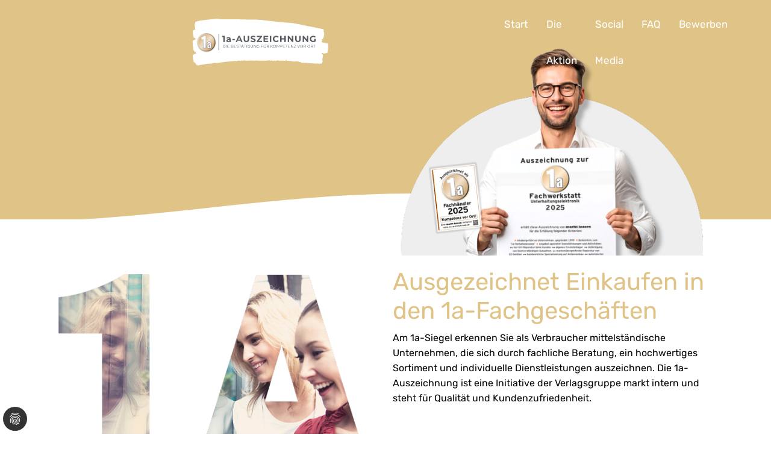

--- FILE ---
content_type: text/html; charset=utf-8
request_url: https://www.1a-auszeichnung.de/
body_size: 7004
content:
<!DOCTYPE html> <html dir="ltr" lang="de-DE"> <head> <link rel="icon" type="image/ico" href="/typo3conf/ext/mi_sitepackage/Resources/Public/Images/Favicon/favicon.ico"> <link rel="shortcut icon" type="image/x-icon" href="/typo3conf/ext/mi_sitepackage/Resources/Public/Images/Favicon/favicon.ico"> <meta charset="utf-8"> <!--
	© 2022 markt intern Verlag GmbH
	This website is powered by TYPO3 - inspiring people to share!
	TYPO3 is a free open source Content Management Framework initially created by Kasper Skaarhoj and licensed under GNU/GPL.
	TYPO3 is copyright 1998-2026 of Kasper Skaarhoj. Extensions are copyright of their respective owners.
	Information and contribution at https://typo3.org/
--> <title>1A Auszeichnung: Home</title> <meta name="viewport" content="width=device-width, initial-scale=1"> <meta name="author" content="markt intern Verlag GmbH"> <meta property="og:url" content="https://www.1a-auszeichnung.de/"> <meta property="og:locale" content="de_DE"> <meta property="og:site_name" content="markt intern"> <meta property="og:type" content="website"> <meta property="og:title" content="markt intern Verlag GmbH"> <meta name="twitter:card" content="summary"> <meta name="publisher" content="markt intern Verlag GmbH"> <meta name="date" content="2025-02-05T12:53:22+00:00"> <link rel="stylesheet" href="/typo3temp/assets/compressed/merged-e6cf270ffb5a4ad64ad87f9445703cdf-67d2ec476dfbee9850dd58c2d8384bde.css?1718708247" media="all"> <script>
  var _paq = window._paq = window._paq || [];
  _paq.push(['trackPageView']);
  _paq.push(['enableLinkTracking']);
  (function() {
    var u="//mtm.markt-intern.de/";
    _paq.push(['setTrackerUrl', u+'matomo.php']);
    _paq.push(['setSiteId', '8']);
    var d=document, g=d.createElement('script'), s=d.getElementsByTagName('script')[0];
    g.async=true; g.src=u+'matomo.js'; s.parentNode.insertBefore(g,s);
  })();
</script> <script data-ignore="1" data-cookieconsent="statistics" type="text/plain"></script> <link rel="canonical" href="https://www.1a-auszeichnung.de/"> </head> <body id="pid-1" class="de"> <header class="logowrapper"> <nav class="navbar header-nav header-white header-transparent navbar-expand-lg"> <div class="container-fluid"> <a class="navbar-brand" href="/"> <img src="/typo3conf/ext/mi_sitepackage/Resources/Public/Logo/1a_auszeichnung_2023.svg" class="sitelogo"> </a> <button class="navbar-toggler" type="button" data-bs-toggle="collapse" data-bs-target="#navbar-collapse-toggle" aria-controls="navbar-collapse-toggle" aria-expanded="false" aria-label="Toggle navigation"> <span></span> <span></span> <span></span> </button> <div class="collapse navbar-collapse justify-content-end one-page-nav" id="navbar-collapse-toggle"> <ul class="navbar-nav"> <li> <a class="nav-link" href="/">Start</a> </li> <li> <a href="/die-aktion" target="_top" class="nav-link">Die Aktion</a> </li> <li class="simple-dropdown"> <ul class="m-dropdown-menu"> <li> <a href="/neuigkeiten/news" target="_top">News</a> </li> </ul> </li> <li> <a href="/social-media" target="_top" class="nav-link">Social Media</a> </li> <li> <a href="/faq" target="_top" class="nav-link">FAQ</a> </li> <li> <a href="https://www.markt-intern.de/aktionen/1a-auszeichnungen" target="_blank" class="nav-link">Bewerben</a> </li> </ul> </div> </div> </nav> </header> <section id="home" data-scroll-index="0" class="home-banner-01 dark-bg"> <div class="container"> <div class="row ht-row align-items-center"> <div class="col-lg-6"> <div class="ht-text"> <div class="btn-bar"> </div> </div> </div> <div class="col-lg-6"> <div class="ht-img"> <img src="/fileadmin/Allgemeine_Grafiken/2025/www.1a-auszeichnung.de4.png" alt=""> </div> </div> </div> </div> <div class="bottom-ani svg-color white-color"> <svg xmlns="http://www.w3.org/2000/svg" viewBox="0 0 1000 40" preserveAspectRatio="none"> <path d=""> <animate attributeName="d" begin="0s" dur="5s" repeatCount="indefinite" values=" M0,0 C200,7.11236625e-15 200,40 400,40 C600,40 800,0 1000,0 L1000,50 L0,50 L0,0 Z; M0,40 C200,40 400,0 600,0 C800,0 800,40 1000,40 L1000,50 L0,50 L0,40 Z; M0,30 C200,30 200,0 400,0 C600,0 800,40 1000,40 L1000,50 L0,50 L0,30 Z; M0,0 C200,7.11236625e-15 200,40 400,40 C600,40 800,0 1000,0 L1000,50 L0,50 L0,0 Z;"></animate> </path> </svg> </div> </section> <section class="pb-0"> <div class="container my-3"> <div class="row justify-content-center"> <div class="default"> <section class="pt-5"> <div class="row co-container my-3"> <div class="col-md-12 col-lg-6 mb-3"> <div class="ce-image ce-center ce-above mb-3"> <div class="ce-gallery" data-ce-columns="1" data-ce-images="1"> <div class="ce-outer"> <div class="ce-inner"> <div class="ce-row"> <div class="ce-column"> <figure class="image"> <img class="image-embed-item image-layout-0" src="/fileadmin/Allgemeine_Grafiken/MicrosoftTeams-image__10_.png" width="600" height="400" loading="lazy" alt=""> </figure> </div> </div> </div> </div> </div> </div> </div> <div class="col-md-12 col-lg-6 mb-3"> <header> <h1 class=""> Ausgezeichnet Einkaufen in den 1a-Fachgeschäften </h1> </header> <p>Am 1a-Siegel erkennen Sie als Verbraucher mittelständische Unternehmen, die sich durch fachliche Beratung, ein hochwertiges Sortiment und individuelle Dienstleistungen auszeichnen. Die 1a-Auszeichnung ist eine Initiative der Verlagsgruppe markt intern und steht für Qualität und Kundenzufriedenheit.</p> </div> </div> </section> </div> </div> </div> </section> <section class="pb-0"> <div class="container my-3"> <div class="row justify-content-center"> <div class="default"> <section class="pt-5"> <div class="row co-container my-3"> <div class="col-md-12 col-lg-6 mb-3"> <header> <h1 class=""> Das steht hinter der 1a-Auszeichnung </h1> </header> <div class="ce-textpic ce-center ce-above"> <div class="ce-bodytext"> <p>Unternehmen, die sich für die 1a-Auszeichnung bewerben, durchlaufen ein mehrstufiges Verfahren. Um ausgezeichnet zu werden, müssen sie nachweisen, dass sie inhabergeführte Unternehmen sind, und dass sie die erforderliche Anzahl von Plus-Kriterien erfüllen, die eine hohe professionelle Kompetenz bescheinigen. Des Weiteren müssen Bewerber den 1a-Verhaltenskodex akzeptieren und allen Kunden im Geschäft zugänglich machen. Darüber hinaus geben sie ihren Kunden verbindliche, branchenspezifische 1a-Leistungsversprechen. Die Kunden dokumentieren in einer von ihnen zu unterschreibenden Liste, ob sie mit den 1a-Leistungen des Bewerbers zufrieden sind. ....</p> </div> </div> <div class="btn-bar"> <a href="/die-aktion" title="Mehr erfahren" target="_top" class="px-btn theme-t"> Mehr erfahren </a> </div> </div> <div class="col-md-12 col-lg-6 mb-3"> <div class="ce-image ce-center ce-above mb-3"> <div class="ce-gallery" data-ce-columns="1" data-ce-images="1"> <div class="ce-outer"> <div class="ce-inner"> <div class="ce-row"> <div class="ce-column"> <figure class="image"> <img class="image-embed-item image-layout-0" src="/fileadmin/Allgemeine_Grafiken/2025/1a_auszeichnung_2025_markt_intern_leistungsgarantie.png" width="600" height="400" loading="lazy" alt=""> </figure> </div> </div> </div> </div> </div> </div> </div> </div> </section> </div> </div> </div> </section> <section class="pb-0"> <div class="container my-3"> <div class="row justify-content-center"> <div class="default"> <section class="pt-5"> <div class="row co-container my-3"> <div class="col-md-12 col-lg-6 mb-3"> <div class="ce-image ce-center ce-above mb-3"> <div class="ce-gallery" data-ce-columns="1" data-ce-images="1"> <div class="ce-outer"> <div class="ce-inner"> <div class="ce-row"> <div class="ce-column"> <figure class="image"> <img class="image-embed-item image-layout-0" src="/fileadmin/Allgemeine_Grafiken/Kriterien_1a_2023.png" width="1200" height="800" loading="lazy" alt=""> </figure> </div> </div> </div> </div> </div> </div> </div> <div class="col-md-12 col-lg-6 mb-3"> <header> <h1 class=""> Entdecken Sie die Vorteile der 1a-Auszeichnung: </h1> </header> <div class="ce-textpic ce-center ce-above"> <div class="ce-bodytext"> <p><strong>Fachhandel und Fachhandwerk: </strong>Unsere ausgezeichneten Unternehmen stehen für Expertise und Fachwissen in ihrem jeweiligen Bereich. Sie bieten Ihnen eine qualifizierte Beratung, um Ihnen bei der richtigen Produktauswahl zu helfen.</p> <p><strong>Individueller Service</strong>: Bei 1a-Unternehmen steht der persönliche Kundenservice im Mittelpunkt. Sie werden individuell betreut und erhalten maßgeschneiderte Lösungen, die Ihren Bedürfnissen entsprechen.</p> <p><strong>Hochwertiges Produktangebot:</strong> Unsere ausgezeichneten Unternehmen führen ein sorgfältig ausgewähltes Sortiment hochwertiger Produkte von renommierten Markenherstellern. Hier finden Sie garantiert Qualität.</p> <p><strong>Außendarstellung:</strong> Unsere Unternehmen mit der 1a-Auszeichnung möchten sich von Supermärkten und Filialisten abheben. Sie legen Wert auf ihre individuelle Identität und möchten Ihnen ein einzigartiges Einkaufserlebnis bieten.</p> <p><strong>Online-Aktivität: </strong>Viele unserer Unternehmen sind auch online präsent, damit Sie bequem von zu Hause aus stöbern und bestellen können. Informieren Sie sich auf unseren Websites über das vielfältige Angebot.</p> </div> </div> </div> </div> </section> </div> </div> </div> </section> <section class="pb-0"> <div class="container my-3"> <div class="row justify-content-center"> <div class="default"> <section class="pt-5"> <div class="row co-container my-3"> <div class="col-md-12 col-lg-6 mb-3"> <header> <h1 class=""> Erfahren Sie mehr über die Aktion: </h1> </header> <div class="ce-textpic ce-center ce-above"> <div class="ce-bodytext"> <p>Die Aktion "1a-Auszeichnung" wird von der Verlagsgruppe markt intern organisiert. Hier können Sie detaillierte Informationen über das Bewerbungsverfahren, die Kriterien und den Nutzen der Auszeichnung für Unternehmen und Kunden finden. Wenn Sie ein Unternehmen sind und sich für die 1a-Auszeichnung interessieren, erfahren Sie hier, wie Sie sich bewerben können und welche Vorteile Sie erwarten.</p> </div> </div> <div class="btn-bar"> <a href="https://www.markt-intern.de/aktionen/1a-auszeichnungen" title="Bewerben" target="_blank" class="px-btn theme-t" rel="noreferrer"> Bewerben </a> </div> </div> <div class="col-md-12 col-lg-6 mb-3"> <div class="ce-image ce-center ce-above mb-3"> <div class="ce-gallery" data-ce-columns="1" data-ce-images="1"> <div class="ce-outer"> <div class="ce-inner"> <div class="ce-row"> <div class="ce-column"> <figure class="image"> <img class="image-embed-item image-layout-0" src="/fileadmin/Allgemeine_Grafiken/2025/1a_auszeichnung_2025_markt_intern_efler.png" width="600" height="400" loading="lazy" alt=""> </figure> </div> </div> </div> </div> </div> </div> </div> </div> </section> </div> </div> </div> </section> <section class="pb-0"> <div class="container my-3"> <div class="row justify-content-center"> <div class="default"> <section class="pt-5"> <div class="row co-container my-3"> <div class="col-md-12 col-lg-6 mb-3"> <div class="ce-image ce-center ce-above mb-3"> <div class="ce-gallery" data-ce-columns="1" data-ce-images="1"> <div class="ce-outer"> <div class="ce-inner"> <div class="ce-row"> <div class="ce-column"> <figure class="image"> <img class="image-embed-item image-layout-0" src="/fileadmin/Allgemeine_Grafiken/folgen_sie_uns_1a_auszeichnung__1aauszeichnung.png" width="1200" height="800" loading="lazy" alt=""> </figure> </div> </div> </div> </div> </div> </div> </div> <div class="col-md-12 col-lg-6 mb-3"> <header> <h1 class=""> Machen Sie mit und werden Sie Teil der 1a-Community! </h1> </header> <h4><strong>Bleiben Sie auf dem Laufenden und folgen Sie uns auf unseren Social-Media-Kanälen.</strong></h4> <p>Hier informieren wir Sie über Neuigkeiten, Veranstaltungen und inspirieren Sie mit Tipps rund um unsere ausgezeichneten Unternehmen. Wenn Sie ein Fachgeschäft kennen, das sich durch erstklassige Leistungen auszeichnet und das 1a-Siegel verdienen könnte, ermutigen Sie ES, sich bei uns zu bewerben. Gemeinsam können wir die Qualität im Einzelhandel steigern und den Verbrauchern ein unvergessliches Einkaufserlebnis bieten.</p> <p><strong>Vertrauen Sie auf die 1a-Auszeichnung und machen Sie Einkaufen zu einem wahren Highlight.</strong></p> <p><strong><a href="https://www.facebook.com/1aauszeichnung" target="_blank" rel="noreferrer">Facebook</a> </strong>I<strong> <a href="https://www.instagram.com/1aauszeichnung/" target="_blank" rel="noreferrer">Instagram</a></strong></p> </div> </div> </section> </div> </div> </div> </section> <section class="pb-0"> <div class="container my-3"> <div class="row justify-content-center"> <div class="default"> <section class="section" id="resume" data-scroll-index="3"> <div class="container"> <div class="row justify-content-center"> <div class="col-lg-7 text-center"> <div class="section-title"> <h2>Aktuelle 1a-Reaktionen</h2> </div> </div> </div> <div class="owl-carousel" data-items="3" data-nav-dots="true" data-md-items="2" data-sm-items="2" data-xs-items="1" data-xx-items="1" data-space="0" data-loop="false"> <div class="feature-box-2 dark"> <div class="icon"> <i class="fas fa-"></i> </div> <p><p><em>„'markt intern' stärkt dem inhabergeführten Fachhandwerk mit dem 1a-Gütesiegel den Rücken. Deshalb freuen wir uns über die – wiederholte – Auszeich­nung zum 1a-Fachhandwerker; diese Aus­zeichnung ist wichtig für uns als mittel­ständischen Handwerksbetrieb, denn sie dokumentiert unsere Kompetenz als service- und qualitäts­orientierter Kundenversteher. Gerade in schwierigen Zeiten wie diesen, in denen Familienbetriebe vor besonderen Herausfor­derungen stehen, ist diese Anerkennung von großer Bedeu­tun.g´. […]“</em></p></p> </div> <div class="feature-box-2 dark"> <div class="icon"> <i class="fas fa-"></i> </div> <p><p><em>„Meine diesjährige 11. Auszeichnung in Folge ist wieder ein großer Erfolg.“</em> (Thomas Böhm, CITY OPTIK Brillenstudio/Hoyerswerda)</p></p> </div> <div class="feature-box-2 dark"> <div class="icon"> <i class="fas fa-"></i> </div> <p><p><em>„Gestern, am 10.7.2023, war es dann so weit. Der Oberbürgermeister der Stadt Sangerhausen überreichte unserem Chef die Urkunde zum 1a-Fachhändler. Wir freuen uns sehr über die Auszeichnung von ‘markt intern‘ und sehen, dass wir auf dem richtigen Weg sind.“</em> (Panorama Möbel &amp; Küchen, Sangerhausen)</p></p> </div> <div class="feature-box-2 dark"> <div class="icon"> <i class="fas fa-"></i> </div> <p><p><em>„2023 hat der Düsseldorfer Verlag ‘markt intern‘, Europas größter Brancheninformationsdienst, uns erneut die Auszeichnung zum 1a-Fachhandwerker verliehen. Darauf sind wir sehr stolz und bedanken uns recht herzlich.“</em> (Herold Heizungsbau/Forchheim)</p></p> </div> <div class="feature-box-2 dark"> <div class="icon"> <i class="fas fa-"></i> </div> <p><p><em>&nbsp;„Großes Kompliment an alle Mitarbeiter in unserem Team. Wir sind stolz auf diese besondere Auszeichnung und versprechen, auch in Zukunft dieses hohe Niveau als Küchenfachgeschäft dauerhaft zu halten.“ </em>(Jürgen Schmidt, Küchen Schmidt/Rheda-Wiedenbrück)</p></p> </div> <div class="feature-box-2 dark"> <div class="icon"> <i class="fas fa-"></i> </div> <p><p><em>„Auch in diesem Jahr war unsere Auszeichnung wieder etwas ganz Besonderes. Wir haben viele gute Wünsche erhalten und eine sehr hohe Frequenz. Auch einige Neukunden, die uns nur wegen der Zeitungsberichte aufgesucht haben.“</em> (Daniela Kramer, Möbelhaus Kramer/Kalletal-Hohenhausen)</p></p> </div> <div class="feature-box-2 dark"> <div class="icon"> <i class="fas fa-"></i> </div> <p><p><em>„Wir haben die Auszeichnung von ‘markt intern‘ zum '1a-Fachhändler von Gartengeräten 2023' erhalten! Damit erfüllen wir Kriterien wie exzellenter Kundenservice, individuelle Beratungsqualität, Freundlichkeit und natürlich fachliche Kompetenz. Wir freuen uns über die erfolgreiche Bestätigung unseres Leistungsprofils!“</em> (Düsing Gartenfachmarkt/Gelsenkirchen)</p></p> </div> <div class="feature-box-2 dark"> <div class="icon"> <i class="fas fa-"></i> </div> <p><p><em>„Es ist immer wieder ein gutes Gefühl, die Bestätigung zu bekommen, alles richtig gemacht zu haben. Dieses Jahr wurden wir zum 11. Mal in Folge zum 1a-Augenoptiker ausgezeichnet, pünktlich zu unserem 11. Geburtstag. Möglich ist das natürlich nur durch euch, unsere lieben Kunden und Freunde.“</em> (Thomas Kempf, Optik Kempf/Spesbach)</p></p> </div> <div class="feature-box-2 dark"> <div class="icon"> <i class="fas fa-"></i> </div> <p><p><em>„Mit der 1a-Aktion hoffen wir, potenzielle Kunden auf unser Geschäft aufmerksam zu machen. Durch die Pressemitteilungen glauben wir, Interessenten aufmerksamkeitsstärker anzusprechen als mit Werbeanzeigen zu Hörgesundheit, Gerät xy und Ähnlichem. Kunden gratulieren uns zur Auszeichnung und bringen sogar Präsente mit. Über die Wertschätzungen freuen wir uns sehr.“</em> (Rüdiger Born, Born Hörgeräte/Brandenburg)</p></p> </div> <div class="feature-box-2 dark"> <div class="icon"> <i class="fas fa-"></i> </div> </div> </div> </div> </section> </div> </div> </div> </section> <section class="pb-0"> <div class="container my-3"> <div class="row justify-content-center"> <div class="default"> <section class="section"> <div class="container"> <div class="row justify-content-center"> <div class="col-lg-7 text-center"> <div class="section-title"> <h2>Diese Partner unterstützen die Aktion!</h2> </div> </div> </div> <div class="owl-carousel" data-items="2" data-nav-dots="true" data-md-items="2" data-sm-items="1" data-xs-items="1" data-xx-items="1" data-space="0" data-loop="false"> </div> </div> </section> <div class="row grid-gallery mb-3"> <div class="col-sm-12 col-md-6 col-lg-4 text-center"> <figure class="grid-gallery-element"> <img src="/fileadmin/Partnerlogos/EK_retail_2024.jpg" width="250" height="125" alt=""> </figure> </div> <div class="col-sm-12 col-md-6 col-lg-4 text-center"> <figure class="grid-gallery-element"> <img src="/fileadmin/_processed_/1/b/csm_alexander_buerkle_d4f4f28b75.png" width="250" height="125" alt=""> </figure> </div> <div class="col-sm-12 col-md-6 col-lg-4 text-center"> <figure class="grid-gallery-element"> <img src="/fileadmin/_processed_/7/1/csm_seiko_e7bf7d2cd5.png" width="250" height="125" alt=""> </figure> </div> <div class="col-sm-12 col-md-6 col-lg-4 text-center"> <figure class="grid-gallery-element"> <img src="/fileadmin/_processed_/3/6/csm_RET-00001_1-01-Logo-Suemo-1_59c2cb02b4.png" width="250" height="113" alt=""> </figure> </div> <div class="col-sm-12 col-md-6 col-lg-4 text-center"> <figure class="grid-gallery-element"> <img src="/fileadmin/_processed_/e/b/csm_Telering2024_30341da2f3.jpg" width="250" height="103" alt=""> </figure> </div> </div> </div> </div> </div> </section> <footer class="footer white"> <div class="container"> <div class="row align-items-center pt-3"> <div class="col-md-4"> <div class="nav justify-content-center justify-content-md-start"> <a href="https://www.facebook.com/profile.php?id=100087218456685" target="_blank"><i class="fab fa-facebook-f"></i></a> <a href="https://www.instagram.com/1aauszeichnung/" target="_blank"><i class="fab fa-instagram"></i></a> <a href="https://de.linkedin.com/company/marktintern" target="_blank"><i class="fab fa-linkedin-in"></i></a> </div> </div> <div class="col-md-8 text-center text-md-end"> <span>&copy;&nbsp;2026&nbsp;markt intern Verlag GmbH</span> <ul class="footer"> <li> <a href="/datenschutzerklaerung"> Datenschutzerklärung </a> | </li> <li> <a href="/kontakt"> Kontakt </a> | </li> <li> <a href="/impressum"> Impressum </a> | </li> <li> <a href="/nutzungsbedingungen"> Nutzungsbedingungen </a> </li> </ul> </div> </div> </div> </footer> <script src="/typo3conf/ext/dp_cookieconsent/Resources/Public/JavaScript/dp_cookieconsent.js?1701688473"></script> <script src="/typo3conf/ext/mi_sitepackage/Resources/Public/Sitetemplate/Vendor/bootstrap/js/bootstrap.bundle.min.js?1701688502"></script> <script src="/typo3conf/ext/mi_sitepackage/Resources/Public/Sitetemplate/JavaScript/main.min.js?1701688501" async="async"></script> <script src="/typo3conf/ext/mi_sitepackage/Resources/Public/Sitetemplate/JavaScript/jquery-3.2.1.min.js?1701688501"></script> <script src="/typo3conf/ext/mi_sitepackage/Resources/Public/Sitetemplate/JavaScript/jquery-migrate-3.0.0.min.js?1701688501"></script> <script src="/typo3conf/ext/mi_sitepackage/Resources/Public/Sitetemplate/Vendor/appear/jquery.appear.js?1701688501"></script> <script src="/typo3conf/ext/mi_sitepackage/Resources/Public/Sitetemplate/Vendor/one-page/scrollIt.min.js?1701688502"></script> <script type="text/plain" data-ignore="1" data-dp-cookieDesc="layout">
    Diese Website benutzt Cookies, die für den technischen Betrieb der Website erforderlich sind und stets gesetzt werden. Andere Cookies, um Inhalte und Anzeigen zu personalisieren und die Zugriffe auf unsere Website zu analysieren, werden nur mit Ihrer Zustimmung gesetzt.
	<a aria-label="learn more about cookies"
	   role=button tabindex="1"
	   class="cc-link"
	   href="/datenschutzerklaerung"
	   rel="noopener noreferrer nofollow"
	   target="_blank"
	>
		Mehr Infos
	</a>
</script> <script type="text/plain" data-ignore="1" data-dp-cookieSelect="layout">
    <div class="dp--cookie-check" xmlns:f="http://www.w3.org/1999/html">
	<label for="dp--cookie-require">
		<input type="hidden" name="" value=""><input disabled="disabled" class="dp--check-box" id="dp--cookie-require" tabindex="-1" type="checkbox" name="" value="" checked="checked">
		Notwendig
	</label>
	<label for="dp--cookie-statistics">
		<input class="dp--check-box" id="dp--cookie-statistics" tabindex="1" type="checkbox" name="" value="">
		Statistiken
	</label>
	<label for="dp--cookie-marketing">
		<input class="dp--check-box" id="dp--cookie-marketing" tabindex="1" type="checkbox" name="" value="">
		Marketing
	</label>
</div>
</script> <script type="text/plain" data-ignore="1" data-dp-cookieRevoke="layout">
    <div class="cc-revoke dp--revoke {{classes}}">
	<i class="dp--icon-fingerprint"></i>
	<span class="dp--hover">Cookies</span>
</div>
</script> <script type="text/plain" data-ignore="1" data-dp-cookieIframe="layout">
    <div class="dp--overlay-inner">
	<div class="dp--overlay-header">
		{{
		notice}}
	</div>
	<div class="dp--overlay-description">
		{{
		desc}}
	</div>
	<div class="dp--overlay-button">
		<button class="db--overlay-submit" onclick="window.DPCookieConsent.forceAccept(this)"
				data-cookieconsent="{{type}}"
		{{
		style}}>
		{{
		btn}}
		</button>
	</div>
</div>
</script> <script type="text/javascript" data-ignore="1">
	window.cookieconsent_options = {
		overlay: {
			notice: false,
			box: {
				background: 'rgba(0,0,0,.8)',
				text: '#fff'
			},
			btn: {
				background: '#ec6226',
				text: '#fff'
			}
		},
		content: {
			message: 'Diese Website benutzt Cookies, die für den technischen Betrieb der Website erforderlich sind und stets gesetzt werden. Andere Cookies, um Inhalte und Anzeigen zu personalisieren und die Zugriffe auf unsere Website zu analysieren, werden nur mit Ihrer Zustimmung gesetzt.',
			dismiss: 'Cookies zulassen!',
			allow: 'Speichern',
			deny: 'Ablehnen',
			link: 'Mehr Infos',
			href: '/datenschutzerklaerung',
			target: '_blank',
			'allow-all': 'alle akzeptieren!',
			media: {
				notice: 'Cookie-Hinweis',
				desc: 'Durch das Laden dieser Ressource wird eine Verbindung zu externen Servern hergestellt, die Cookies und andere Tracking-Technologien verwenden, um die Benutzererfahrung zu personalisieren und zu verbessern. Weitere Informationen finden Sie in unserer Datenschutzerklärung.',
				btn: 'Erlaube Cookies und lade diese Ressource',
			}
		},
		theme: 'edgeless',
		position: 'bottom',
		type: 'opt-in',
		revokable: true,
		reloadOnRevoke: false,
		checkboxes:
			{"statistics":"false","marketing":"false"}
		,
		palette: {
			popup: {
				background: 'rgba(0,0,0,.8)',
				text: '#fff'
			},
			button: {
				background: '#ec6226',
				text: '#fff',
			}
		}
	};
</script> </body> </html>

--- FILE ---
content_type: application/javascript; charset=utf-8
request_url: https://www.1a-auszeichnung.de/typo3conf/ext/mi_sitepackage/Resources/Public/Sitetemplate/JavaScript/main.min.js?1701688501
body_size: 1727
content:
!function(p){"use strict";var e={},a="typo3conf/ext/mi_sitepackage/Resources/Public/Sitetemplate/Vendor/",i=(p.fn.exists=function(){return 0<this.length},e.PreLoad=function(){document.getElementById("loading").style.display="none"},e.MenuClose=function(){p(".navbar-nav a").on("click",function(){p(".navbar-toggler").is(":visible")&&p(".navbar-collapse").collapse("hide")})},e.MenuTogglerClose=function(){p(".toggler-menu").on("click",function(){p(this).toggleClass("open"),p(".header-left").stop().toggleClass("menu-open menu-open-desk")}),p(".header-left a").on("click",function(){p(".toggler-menu").is(":visible")&&(p(".header-left").removeClass("menu-open"),p(".toggler-menu").removeClass("open"))})},e.HeaderFixd=function(){100<=p(window).scrollTop()?p("header").addClass("fixed-header"):p("header").removeClass("fixed-header")},e.HeaderHeight=function(){var e=p(".header-height .fixed-header-bar").height();p(".header-height").css("min-height",e)},e.MegaMenu=function(){p(".m-dropdown-toggle").on("click",function(){p(this).parent().toggleClass("open-menu-parent"),p(this).next("ul").toggleClass("open-menu"),p(this).toggleClass("open")})},e.Counter=function(){var e=jQuery(".counter"),t=p(".counter");0<e.length&&o(a+"counter/jquery.countTo.js",function(){t.each(function(){var e=p(this);e.appear(function(){e.find(".count").countTo({speed:2e3,refreshInterval:10})})})})},e.Owl=function(){var e=jQuery("div.owl-carousel");0<e.length&&o(a+"owl-carousel/js/owl.carousel.min.js",function(){e.each(function(){var e=p(this),t=e.data("items")?e.data("items"):1,a=!e.attr("data-loop")||e.data("loop"),o=!!e.data("nav-dots")&&e.data("nav-dots"),i=!!e.data("nav-arrow")&&e.data("nav-arrow"),n=!e.attr("data-autoplay")||e.data("autoplay"),s=e.attr("data-autospeed")?e.data("autospeed"):5e3,r=e.attr("data-smartspeed")?e.data("smartspeed"):1e3,l=!!e.data("autoheight")&&e.data("autoheight"),c=!!e.data("center")&&e.data("center"),u=e.attr("data-space")?e.data("space"):30;p(this).owlCarousel({loop:a,items:t,responsive:{0:{items:e.data("xx-items")?e.data("xx-items"):1},480:{items:e.data("xs-items")?e.data("xs-items"):1},768:{items:e.data("sm-items")?e.data("sm-items"):1},980:{items:e.data("md-items")?e.data("md-items"):1},1200:{items:t}},dots:o,autoplayTimeout:s,smartSpeed:r,autoHeight:l,center:c,margin:u,nav:i,navText:["<i class='ti-arrow-left'></i>","<i class='ti-arrow-right'></i>"],autoplay:n,autoplayHoverPause:!0})})})},e.Gallery=function(){(p(".lightbox-gallery").exists()||p(".popup-youtube, .popup-vimeo, .popup-gmaps").exists())&&o(a+"magnific/jquery.magnific-popup.min.js",function(){p(".lightbox-gallery").exists()&&p(".lightbox-gallery").magnificPopup({delegate:".gallery-link",type:"image",tLoading:"Loading image #%curr%...",mainClass:"mfp-fade",fixedContentPos:!0,closeBtnInside:!1,gallery:{enabled:!0,navigateByImgClick:!0,preload:[0,1]}}),p(".popup-youtube, .popup-vimeo, .popup-gmaps").exists()&&p(".popup-youtube, .popup-vimeo, .popup-gmaps").magnificPopup({disableOn:700,type:"iframe",mainClass:"mfp-fade",removalDelay:160,preloader:!1,fixedContentPos:!1})})},e.masonry=function(){var t=p(".portfolio-content");p(".portfolio-content").exists()&&o(a+"isotope/isotope.pkgd.min.js",function(){var e;p(".portfolio-content").exists()&&(p(t).isotope({resizable:!1,itemSelector:".grid-item",layoutMode:"masonry",filter:"*"}),e=p(".filter li"),p(e).on("click",function(){var e=p(this).attr("data-filter");t.isotope({filter:e})}),p(e).on("click",function(){p(this).addClass("active").siblings().removeClass("active")}))})},e.ProgressBar=function(){p(".skill-bar .skill-bar-in").each(function(){var e=p(this).offset().top+p(this).outerHeight(),t=p(window).scrollTop()+p(window).height(),a=p(this).attr("aria-valuenow")+"%";e<t&&p(this).css({width:a})})},e.particles=function(){p("#particles-box").exists()&&(o(a+"particles/particles.min.js",function(){}),o(a+"particles/particles-app.js",function(){}))},e.scrollBar=function(){p(".scroll-bar").exists()&&o(a+"scroll/jquery.mCustomScrollbar.min.js",function(){p(".scroll-bar").mCustomScrollbar({theme:"minimal"})})},e.VideoBG=function(){p(".video-bg").exists()&&o(a+"ytplayer/jquery.mb.YTPlayer.min.js",function(){jQuery(".video-bg").YTPlayer()})},e.mTypeIt=function(){p("#type-it").exists()&&o(a+"typeit-master/typeit.min.js",function(){new TypeIt("#type-it",{speed:200,loop:!0,strings:["JS Developer","UI/UX Designer","Content Writter"],breakLines:!1})})},e.one_page=function(){var e=p(".one-page-nav");0<e.length&&e.each(function(){p.scrollIt({upKey:38,downKey:40,easing:"linear",scrollTime:600,activeClass:"active",onPageChange:null,topOffset:-70})})},{});function o(e,t){var a,o;i[e]?t&&t():(i[e]=!0,a=document.getElementsByTagName("body")[0],(o=document.createElement("script")).type="text/javascript",o.src=e,o.onload=t,a.appendChild(o))}p(window).on("load",function(){e.masonry(),e.PreLoad()}),p(document).on("ready",function(){e.particles(),e.scrollBar(),e.VideoBG(),e.HeaderFixd(),e.Counter(),e.MenuClose(),e.MenuTogglerClose(),e.Gallery(),e.HeaderHeight(),e.MegaMenu(),e.ProgressBar(),e.mTypeIt(),e.one_page(),e.Owl()}),p(window).on("scroll",function(){e.ProgressBar(),e.HeaderFixd()}),p(window).on("resize",function(){e.HeaderHeight()})}(jQuery);
//# sourceMappingURL=main.min.js.map

--- FILE ---
content_type: image/svg+xml
request_url: https://www.1a-auszeichnung.de/typo3conf/ext/mi_sitepackage/Resources/Public/Logo/1a_auszeichnung_2023.svg
body_size: 88417
content:
<?xml version="1.0" encoding="utf-8"?>
<!-- Generator: Adobe Illustrator 15.1.0, SVG Export Plug-In . SVG Version: 6.00 Build 0)  -->
<!DOCTYPE svg PUBLIC "-//W3C//DTD SVG 1.0//EN" "http://www.w3.org/TR/2001/REC-SVG-20010904/DTD/svg10.dtd">
<svg version="1.0" id="Ebene_1" xmlns="http://www.w3.org/2000/svg" xmlns:xlink="http://www.w3.org/1999/xlink" x="0px" y="0px"
	 width="2090.909px" height="734.091px" viewBox="0 0 2090.909 734.091" enable-background="new 0 0 2090.909 734.091"
	 xml:space="preserve">
<path fill="#FFFFFF" d="M720.588,646.656c8.418,1.209,18.043,6.021,25.262,3.615c15.645-6.021,31.281,1.197,46.926-3.615
	c19.25-6.021,36.094,4.813,55.344,3.615c15.646-1.209,32.49-2.406,48.137-3.615h10.822c21.666,0,44.521,3.615,66.178,1.209
	c24.063-2.418,48.135,1.197,72.197,1.197c26.468,0,54.147,1.209,80.616,0c20.457-1.197,40.906-3.615,61.363-4.813
	c4.813,0,12.031,6.021,15.637,4.813c15.645-6.021,28.883-3.615,43.32,3.615c2.406,1.197,4.813,1.197,7.219,2.406
	c7.219-18.053,19.25-4.813,30.086-4.813c-2.406,1.197-4.813,1.197-8.43,2.406c0,1.197,1.199,2.406,1.199,3.604
	c16.855-4.813,33.699-10.834,50.543-15.646c0,0,0,2.406-1.211,9.637h121.531c-6.02-7.23-10.832-12.043-16.844-18.053
	c6.012,1.197,12.031,1.197,14.438,1.197c6.012,6.021,10.824,13.24,15.637,15.646c6.02,3.615,14.438,6.021,19.25,3.615
	c9.637-4.813,8.426-3.615,18.051,0c6.023,2.406,14.438,0,22.867,0c34.895,15.635,72.188,1.197,108.289,7.219
	c9.625,1.197,14.438,19.25,26.469,7.219c13.23,9.625,28.875,13.238,43.313,12.031c6.023,0,10.836-6.012,15.648,2.406
	c0,1.207,4.813,1.207,7.219,0c9.625-4.813,20.445,1.207,26.469,0c14.438-4.813,25.27,2.406,37.301,3.613
	c25.262,1.199,50.531,4.813,77,6.012h8.426c7.219,1.207,13.23,1.207,21.656,2.406c12.031,0,26.469-2.406,39.711-1.199
	c12.031,1.199,22.852,8.428,34.883,1.199c2.406-1.199,4.813,0,8.43,0c4.813-1.199,13.238-1.199,13.238-2.406
	c1.199-16.844,21.656-28.875,8.418-48.137c-1.199-1.197-1.199-4.813-1.199-6.01c3.605-20.459,6.012-42.125,9.625-62.584
	c2.406-13.229,0-22.863-14.438-27.676c-3.613-1.199-4.813-4.813-8.426-8.418c8.426-3.613,15.645-6.02,21.656-8.426
	c0,13.238,12.031,7.219,18.051,8.426c4.813,1.199,9.625,0,14.438-1.207c12.031-1.199,22.863-3.605,34.895-4.813
	c10.824-46.928,16.844-93.865,12.031-143.199c-32.488-7.229-64.977-14.447-98.664-21.666c3.613-12.031,13.238-24.063,2.406-37.303
	c22.863-15.645,33.688-37.301,32.488-64.988c0-2.406,3.605-6.012,3.605-8.418c4.813-19.26-1.199-36.104-7.219-54.156
	c-2.406-6.02-1.199-13.238,1.207-19.25c3.605-8.426,0-12.041-8.426-14.447c-44.523-8.416-89.031-18.041-133.555-27.678
	c-38.5-7.219-75.801-14.438-114.313-21.656c-61.352-12.031-123.926-27.676-185.289-38.51c-40.906-7.219-83.023-9.625-125.137-12.031
	c-40.906-2.406-81.813-6.021-122.73-10.834c-92.645-9.625-184.082-21.656-276.739-31.291c-4.813,0-9.625,2.406-13.229,2.406
	c-3.615-1.197-7.219-4.813-12.031-4.813c-62.572-1.197-123.938-1.197-186.5-2.406L698.922,18.49
	c-50.531-1.209-101.063-1.209-151.604-1.209c-38.5,0-77,6.021-114.303-1.197c-46.927-9.637-92.646,0-137.166,3.604
	c-55.344,4.813-110.698,12.031-164.844,19.26c-20.448,2.406-39.709,9.625-58.959,15.637c-4.813,1.207-9.625,4.822-10.822,9.635
	c-4.813,18.053-13.24,36.094-8.428,56.553c3.615,16.854,6.021,33.697,8.428,50.541c-10.834,4.822-21.656,9.635-31.281,15.646
	c-7.219,3.613-12.042,8.426-7.219,19.26c3.604,8.416,1.197,20.459,2.406,31.281c2.406,15.646,4.813,31.291,8.416,45.729
	c3.615,16.855,9.625,21.668,26.469,22.865c2.406,0,6.021,4.813,6.021,6.021c-1.209,6.02-1.209,13.238-4.813,15.645
	c-8.428,4.813-18.053,7.219-26.469,9.625c-15.646,6.021-16.854,10.834-14.448,27.678c2.417,15.646,2.417,31.291,2.417,46.938
	c0,3.604,0,7.219,1.197,10.822c4.813,20.459,6.021,40.918,8.428,60.178c0,3.604,4.813,6.01,7.219,9.625
	c1.197,1.197,2.406,3.604,2.406,4.813c-2.406,13.24,7.219,12.031,15.635,13.24c3.615,0,8.428,3.604,8.428,7.219
	c1.197,15.645,1.197,15.645,15.635,18.051c-13.229,4.813-27.666,10.824-40.906,15.637c-16.844,6.02-22.864,18.051-18.041,34.906
	c3.604,14.438,3.604,28.875,6.01,43.322c1.209,4.813,4.813,9.625,6.021,14.438c1.197,2.406,0,4.813,0,7.219
	c-2.406,13.24,3.604,21.666,18.041,24.072c3.615,1.199,8.428,6.012,10.834,9.625c4.813,8.418,8.416,18.053,13.229,27.678
	c4.813-1.209,8.428-2.406,14.448-4.813c0,4.813,0,8.416-1.208,14.438c4.813,0,8.427,0,12.031-1.197
	c12.031-2.418,22.864-6.021,34.896-8.428c16.844-2.406,36.094-1.209,51.739-7.219c13.229-4.813,25.261-1.209,38.5-7.219
	c13.24-4.822,28.875-2.406,43.313-3.615c24.063-2.406,48.136-1.207,72.198-10.832c10.823-4.813,25.261,1.207,38.5,0
	c39.708-4.813,78.208-8.418,116.708-14.438c38.511-6.021,75.803-7.219,114.313-12.031c28.875-4.813,60.156-2.406,90.24-4.813
	C709.756,650.271,715.766,647.853,720.588,646.656z"/>
<g>
	<defs>
		<filter id="Adobe_OpacityMaskFilter" filterUnits="userSpaceOnUse" x="-27.85" y="117.265" width="519.999" height="520.001">
			<feColorMatrix  type="matrix" values="1 0 0 0 0  0 1 0 0 0  0 0 1 0 0  0 0 0 1 0"/>
		</filter>
	</defs>
	<mask maskUnits="userSpaceOnUse" x="-27.85" y="117.265" width="519.999" height="520.001" id="_x32_d9d4895f2_1_">
		<g filter="url(#Adobe_OpacityMaskFilter)">
			<g transform="matrix(0.201238, 0, 0, 0.201655, 0.0000035, 281.965854)">
				
					<image overflow="visible" width="969" height="967" xlink:href="[data-uri]
EAMCAwYAABMSAAAfXgAAL5P/2wCEABALCwsMCxAMDBAXDw0PFxsUEBAUGx8XFxcXFx8eFxoaGhoX
Hh4jJSclIx4vLzMzLy9AQEBAQEBAQEBAQEBAQEABEQ8PERMRFRISFRQRFBEUGhQWFhQaJhoaHBoa
JjAjHh4eHiMwKy4nJycuKzU1MDA1NUBAP0BAQEBAQEBAQEBAQP/CABEIA8oDygMBIgACEQEDEQH/
xACuAAEAAQUBAAAAAAAAAAAAAAAABwECAwQGBQEBAAAAAAAAAAAAAAAAAAAAABAAAQMDBAMAAwEA
AgMBAAAAAAECAwQFBlARNBZAYBIxExQhMLAiJTUVEQABAwADDAYHBgQGAgMAAAABAAIDUBEEQGAh
MUGSstJzNIRFUWFxgRIikaHRMkJSI7HBYnKCE8IzFAUw8KJDUyQQ4WNENRIBAAAAAAAAAAAAAAAA
AAAAsP/aAAwDAQACEQMRAAAA8HD5eue48Me48Me48Me48Me48Me48Me48Me48Me48Me48Me48Me4
8Me48Me48Me48Me48Me48Me48Me48Me48Me48Me48Me48Me48Me48Me48Me48Me48Me48Me48Me4
8Me48Me48Me48Me48Me48Me48Me48Me48Me48Me48Me48Me48Me48Me48Me48Me48Me48Me48Me4
8Me48Me48Me48Me48Me48Me48Me48Me48Me48Me5K8GTgQvr7GuAAAAAAAAAAAAAAAAAAAAAAAAA
AAAAAAAAAAAAAAAAAAAAAAAAAAAAAAAAAAJwg+cCF9fY1wAAAAAAAAAAAAAAAAAAAAAAAAAAAAAA
AAAAAAAAAAAAAAAAAAAAAAAAAAAABOEHzgQvr7GuAAAAAAAAAAAAAAAAAAAAAAAAAAAAAAAAAAAA
AAAAAAAAAAAAAAAAAAAAAAAJwg+cCF9fY1wAAAAAAAAAAAAAAAAAAAAAAAAAAAAAAAAAAAAAAAAA
AAAAAAAAAAAAAAAAABOEHzgQvr7GuAAAAAAAAAAAAAAAAAAAAAAAAAAAAAAAAAAAAAAAAAAAAAAA
AAAAAAAAAAAAJwg+cCF9fY1wAAAAAAAAAAAAAAAAAAAAAAAAAAAAAAAAAAAAAAAAAAAAAAAAAAAA
AAAAAABOEHzgQvr7GuAAAAAAAAAAAAAAAAAAAAAAAAAAAAAAAAAAAAAAAAAAAAAAAAAAAAAAAAAA
AJwg+cCF9fY1wAAAAAAAAAAAAAAAAAAAAAAAAAAAAAAAAAAAAAAAAAAAAAAAAAAAAAAAAAABOEHz
gQvr7GuAAAAAAAAAAAAAAAAAAAAAAAAAAAAAAAAAAAAAAAAAAAAAAAAAAAAAAAAAAAJwg+cCF9fY
1wAAAAAAAAAAAAAAAAAAAAAAAAAAAAAAAAAAAAAAAAAAAAAAAAAAAAAAAAAABOEHzgQvr7GuAAAA
AAAAAAAAAAAAAAAAAAAAAAAAAAAAAAAAAAAAAAAAAAAAAAAAAAAAAAAJwg+cCF9fY1wAAAAAAAAA
AAAAAAAAAAAAAAVKK1KLhbW6pYyDGyVMTKMTLQxslDGyULKX0LV1CitAAAAAAAAAAAAAAAAAAAAA
AABOEHzgQvr7GuAAAAAAAAAAAAAAAAAAAAAFalF1S2t9xjuy5DXu29g86vSekcZWQdsjWsoZSKkr
UIppKWuRnbIegcTb0vmHmW72I1aZ7TAyUMdL6FqtAAAAAAAAAAAAAAAAAAAAABOEHzgQvr7GuAAA
AAAAAAAAAAAAAAAACoVuKXXXll+fePO2Oy6Yj3oeyHk+nkFFQAAAApUUx5R4vh9tQinzJp8siPH3
PMnk27eI17c1hjpfQtVoAAAAAAAAAAAAAAAAAAAJwg+cCF9fY1wAAAAAAAAAAAAAAAAABVUXVvLc
l+6avpdV1xzHT5alKgAAAAAAAAAABTBsDjuQl/XIZw95yJ5tm1iMFMthYrQAAAAAAAAAAAAAAAAA
AThB84EL6+xrgAAAAAAAAAAAAAAAACq4XspTYy9ueH329cUqAAAAAAAAAAAAAAAFPL9WhFviTVxR
weP0NU1rc2MspdQoAAAAAAAAAAAAAAAABOEHzgQvr7GuAAAAAAAAAAAAAAAAKrxezlPRzSSavuKg
AAAAAAAAAAAAAAAAAClRzcfzH5BEuH2fNNWzPjMdLqFAAAAAAAAAAAAAAAAJwg+cCF9fY1wAAAAA
AAAAAAAAABVcMlMxX2Mcnl26qAAAAAAAAAAAAAAAAAAAAKVHlxrLvlESYPX841bc2MspdaAAAAAA
AAAAAAAAAJwg+cCF9fY1wAAAAAAAAAAAAABWlwyUyF3oYZDPQ9dUAAAAAAAAAAAAAAAAAAAAAAUq
PCjaZeSI5xb2qa9uWwsVoAAAAAAAAAAAAAAJwg+cCF9fY1wAAAAAAAAAAAAAVF1MhdsY/ZPb7/Dn
AAAAAAAAAAAAAAAAAAAAAAAAFKiOeWmOLDx8ezgMVLrSgAAAAAAAAAAAAAE4QfOBC+vsa4AAAAAA
AAAAAAAquK5bc5nkvlpIFQAAAAAAAAAAAAAAAAAAAAAAAAApy/U2kLavSc+a2PNjLKVoAAAAAAAA
AAAAAJwg+cCF9fY1wAAAAAAAAAAAAVF9LzJu63WHZepSoAAAAAAAAAAAAAAAAAAAAAAAAAAB4cZz
PGRzGLa1zDS+woAAAAAAAAAAAABOEHzgQvr7GuAAAAAAAAAAAAK0uLstmY2pR4SUyoAAAAAAAAAA
AAAAAAAAAAAAAAAAAHPdDYQxqe345r48uMsVoAAAAAAAAAAAAJwg+cCF9fY1wAAAAAAAAAAACt1t
5k2cG8d31mnugAAAAAAAAAAAAAAAAAAAAAAAAAAAClRxPDyxFpoYs+IxUutAAAAAAAAAAAAE4QfO
BC+vsa4AAAAAAAAAAAKlclmQy9D4PdHbVpUAAAAAAAAAAAAAAAAAAAAAAAAAAAAAtieWeAONwbWu
Ybb7CgAAAAAAAAAAAE4QfOBC+vsa4AAAAAAAAAAArSpdlx5Tak2N5aN4AAAAAAAAAAAAAAAAAAAA
AAAAAAAAADlup8kinV3tMwWZMZaAAAAAAAAAAABOEHzgQvr7GuAAAAAAAAAAAK0uL82HOenL8Wym
VAAAAAAAAAAAAAAAAAAAAAAAAAAAAAA19ihDmh6/kmDFlxltK0AAAAAAAAAAAE4QfOBC+vsa4AAA
AAAAAAAAutuMmfBsHUyRH0glQAAAAAAAAAAAAAAAAAAAAAAAAAAAAAKVoRd4HTc0a+LNiLKVoAAA
AAAAAAAAJwg+cCF9fY1wAAAAAAAAAABdbcZc+DOdp33A98AAAAAAAAAAAAAAAAAAAAAAAAAAAAAA
KVoRzy3U8sYMWXEWUrQAAAAAAAAAAAThB84EL6+xrgAAAAAAAAAAC624y59fYOz7+OpEKgAAAAAA
AAAAAAAAAAAAAAAAAAAAAAAUrQjjl+j5wwYsuIspWgAAAAAAAAAAAnCD5wIX19jXAAAAAAAAAAAF
1txkz4Mx08mRPLBUAAAAAAAAAAAAAAAAAAAAAAAAAAAAAClbCLfD9LzDDjyYi2laAAAAAAAAAAAC
cIPnAhfX2NcAAAAAAAAAAAXW1MmbDlPSl6HJUPVAAAAAAAAAAAAAAAAAAAAAAAAAAAAAA0t3wiN9
Hb0zFjvxlKVoAAAAAAAAAAAJwg+cCF9fY1wAAAAAAAAAABWlS/Lhym3Isb9eSCpUAAAAAAAAAAAA
AAAAAAAAAAAAAAAAAcd2EbHO62bAY8d+MoAAAAAAAAAAABOEHzgQvr7GuAAAAAAAAAAAAXZMd5se
v424TNf43sgAAAAAAAAAAAAAAAAAAAAAAAAAAAAGvE/fRwa+DLhLLLrSgAAAAAAAAAAAE4QfOBC+
vsa4AAAAAAAAAAABW+y4zbGrmO47qIpYMwAAAAAAAAAAAAAAAAAAAAAAAAAAAFK6Zw/K7vnmPDkx
FttaAAAAAAAAAAAACcIPnAhfX2NcAAAAAAAAAAAAXW1MmXBlN2Qo39slWtl4AAAAAAAAAAAAAAAA
AAAAAAAAAABTjuris8/WyYSzHdYUoAAAAAAAAAAAACcIPnAhfX2NcAAAAAAAAAAAAAuyYrzPt6Oc
knp4mlMzgAAAAAAAAAAAAAAAAAAAAAAAAAUrpnN8LueaWYrsRbbW0AAAAAAAAAAAAAThB84EL6+x
rgAAAAAAAAAAAAC62ply6+U3O14PeJkr4/rlQAAAAAAAAAAAAAAAAAAAAAAACg4DoY5MOvdiLcV1
hSgAAAAAAAAAAAAAJwg+cCF9fY1wAAAAAAAAAAAAAC6/HcZs+rlPfk6G+oJEW3AAAAAAAAAAAAAA
AAAAAAAAADUzx0ef5V+uUxVxlLVAAAAAAAAAAAAAABOEHzgQvr7GuAAAAAAAAAAAAAAK0GTJhvNj
a0cp3nawz3h1alQAAAAAAAAAAAAAAAAAAAABRxhg5G7VKYq4yllbRQAAAAAAAAAAAAAAE4QfOBC+
vsa4AAAAAAAAAAAAAABWttTJkw3mzt+flJG6qGuzOzW3AAAAAAAAAAAAAAAAAAAClvEGfjGqMTGM
dbBQAAAAAAAAAAAAAAAE4QfOBC+vsa4AAAAAAAAAAAAAAABW6yplyYLzZ2dDKdj3cNewSlXyvUKg
AAAAAAAAAAAAAAAFBr+dwR6HPWYSuJjFi0UUAAAAAAAAAAAAAAAAE4QfOBC+vsa4AAAAAAAAAAAA
AAAABW6ypkyYLjZy6mQ9LsOBzky5Iq7I6RbUqAAAAAAAAAAAAUK0s5s6Djuf84z6tmMux0xlbFoo
AAAAAAAAAAAAAAAAACcIPnAhfX2NcAAAAAAAAAAAAAAAAAArW0X34rjNk17jaz6N50PWxrnJjyRN
0Z27yfULlKgAAAAAABS0vp4/PHZ87xmmen5uDGZMdlhdZSwraoKAAAAAAAAAAAAAAAAAAAnCD5wI
X19jXAAAAAAAAAAAAAAAAAAAFaC6tlTJfhqZ79e42cmpeb294tx2frxxkJW3ofykvoq3CSUfZDvq
cHQ71HuuSVii7WJL8zgsZ1Pi+ZabOHDaZbMdpfbZaXW20K0UAAAAAAAAAAAAAAAAAAAAE4QfOBC+
vsa4AAAAAAAAAAAAAAAAAAAAArQXVsqX3YqmauGpnuwVM9cFTPdrjYrrjYa4zsAzUw0MtMVDLbjo
X0soXW0oVpQVoAAAAAAAAAAAAAAAAAAAAACcIPnAhfX2NcAAAAAAAAAAAAAAAAAAAAAAAAqoLlov
rYL64xkrjGRjF6wX0sFy0VpQVUAAAAAAAAAAAAAAAAAAAAAAAACcIPnAhfX2NcAAAAAAAAAAAAAA
AAAAAAAAAAAAAAAAAAAAAAAAAAAAAAAAAAAAAAAAAAAAAThB84EL6+xrgAAAAAAAAAAAAAAAAAAA
AAAAAAAAAAAAAAAAAAAAAAAAAAAAAAAAAAAAAAACcIPnAhfX2NcAAAAAAAAAAAAAAAAAAAAAAAAA
AAAAAAAAAAAAAAAAAAAAAAAAAAAAAAAAAAThB84EL6+xrgAAAAAAAAAAAAAAAAAAAAAAAAAAAAAA
AAAAAAAAAAAAAAAAAAAAAAAAAAAACcIPnAhfX2NcAAAAAAAAAAAAAAAAAAAAAAAAAAAAAAAAAAAA
AAAAAAAAAAAAAAAAAAAAAAAThB84EL6+xrgAAAAAAAAAAAAAAAAAAAAAAAAAAAAAAAAAAAAAAAAA
AAAAAAAAAAAAAAAAACcIPnAhfX2NcAAAAAAAAAAAAAAAAAAAAAAAAAAAAAAAAAAAAAAAAAAAAAAA
AAAAAAAAAAAAThB84EL6+xrgAAAAAAAAAAAAAAAAAAAAAAAAAAAAAAAAAAAAAAAAAAAAAAAAAAAA
AAAAAACcIPnAhfX2NcAAAAAAAAAAAAAAAAAAAAAAAAAAAAAAAAAAAAAAAAAAAAAAAAAAAAAAAAAA
AThB84EL6+xrgAAAAAAAAAAAAAAAAAAAAAAAAAAAAAAAAAAAAAAAAAAAAAAAAAAAAAAAAAACcIPn
AhfX2NcAAAAAAAAAAAAAAAAAAAAAAAAAAAAAAAAAAAAAAAAAAAAAAAAAAAAAAAAAAAThB84EL6+x
rgAAAAAAAAAAAAAAAAAAAAAAAAAAAAAAAAAAAAAAAAAAAAAAAAAAAAAAAAAACcIPnAhfX6bCc+6A
c+6Ac+6Ac+6Ac+6Ac+6Ac+6Ac+6Ac+6Ac+6Ac+6Ac+6Ac+6Ac+6Ac+6Ac+6Ac+6Ac+6Ac+6Ac+6A
c+6Ac+6Ac+6Ac+6Ac+6Ac+6Ac+6Ac+6Ac+6Ac+6Ac+6Ac+6Ac+6Ac+6Ac+6Ac+6Ac+6Ac+6Ac+6A
c+6Ac+6Ac+6Ac+6Ac+6Ac+6Ac+6Ac+6Ac+6Ac+6Ac+6Ac+6Ac+6Ac+6Ac+6Ac+6Ac+6Ac+6Ac+6A
c+6Ac/OEXyof/9oACAECAAEFAP8Auif/2gAIAQMAAQUA/wC6J//aAAgBAQABBQCtzHJY6zuuUHdc
oO65Qd1yg7rlB3XKDuuUHdcoO65Qd1yg7rlB3XKDuuUHdcoO65Qd1yg7rlB3XKDuuUHdcoO65Qd1
yg7rlB3XKDuuUHdcoO65Qd1yg7rlB3XKDuuUHdcoO65Qd1yg7rlB3XKDuuUHdcoO65Qd1yg7rlB3
XKDuuUHdcoO65Qd1yg7rlB3XKDuuUHdcoO65Qd1yg7rlB3XKDuuUHdcoO65Qd1yg7rlB3XKDuuUH
dcoO65Qd1yg7rlB3XKDuuUHdcoO65Qd1yg7rlB3XKDuuUHdcoO65Qd1yg7rlB3XKDuuUHdcoO65Q
d1yg7rlB3XKDuuUHdcoO65Qd1yg7rlB3XKDuuUHdcoO65Qd1yg7rlB3XKDuuUHdcoO65Qd1yg7rl
B3XKDuuUHdcoO65Qd1yg7rlB3XKDuuUHdcoO65Qd1yg7rlB3XKDuuUHdcoO65Qd1yg7rlB3XKD98
pcOf7zcOf7zcOf7zcOf7zcOf7zcOf7zcOf7zcOf7zcOf7zcOf7zcOf7zcOf7zcOf7zcOf7zcOf7z
cOf7zcOf7zcOf7zcOf7zcOf7zcOf7zcOf7zcOf7zcOfqmxsbGxsbGxsbGxsbGxsbG2rXDn6hsbGx
sfJ8nyfJ8nyfJ8nyfJ8nyfJ8nybGxsbancOfpuxsbCII0+RGiMUSNRIlEgUSnU/mU/mcfzOP5nH8
6i06iwKLEosaisUVgrRWnybGxtqFw5+l7GwiCNEaIwSNRsKqNpnKQ2+WVabE7xOQYHcHEWAxIR4P
aWjcOsbRMUsKHVrELidhVXYdZHEmDWtxLgLCfBLkwqcWu8BLQvjV1M5B0KoLGorBWitFQ2NtOuHP
0rYRBGiNEjUbCqjKVVKDGbnWFFgSlLi1lpiKGGFv/LNTU86VWJ2WpK3A5UK/HrjRD6ZUHQqgrFFa
K0VBUNtMuHP0jYRBGiNGxqoyBVKO11NVJbsFncUNgtVCniKiKldjdpri5YPVxFVbpoHvgVB0ewrR
WioKml3Dn6OiCII0azcjhVS32iqrZLVg8UZT0tPSx+TV0NJWx3TB90rbZUUsj4VQcwVorRUNtJuH
P0XYRBGjWjIlUpqKSZ9nwhypTUtPSRebWUFJXRXnC5oUnpHMc+NUHNFaKgqaRcOfoiIIgjRrNyKB
XFkxmsuTrXZKG1x6Ddseobo28Y/WW2SSFUHMFaKgqaPcOfoaIIgjRke5BTOetgw1NmMZGzQ5oIqi
K/4g+BJqdWq9mw5oqCpo1w5+hIgiDWkce5QW6eqmsOM09sbo+QYrFWpV0UkMj49hzRUFTRbhz9BR
BEGtI41UtVpqa+os1kpbTBpN9x+nusdwt09JM+PYc0VBU0S4c/QEQRBrSONVLPaKi4VNqtNLaqfS
73ZKe7QXK2z0c8jNhzRUFTQ7hz/PQRBrSNm5bLdNWT2e0U9qpdNvtjhutPX0MtNK9mw5oqCpoVw5
/nog1BjNyjpHzSY9Yo7VTafktgZcoKqncxz27DkFQXQbhz/ORBqDGlPCrlxKwJSxajl1gR7Z4vlX
NHIKmg3Dn+agiDUIY91xGw/2Tom2pOajm5TY/wD8+plj2VyDkFTQLhz/ADUQahGzdbNbJa+qoqSG
iptTuluiuNHcqKWlnkbsOQVBfPuHP8xBqDGlPFuuJWdKGj1XMbOk8M8eyvaOQVPPuHP8tBEGoRM3
XFLP/fWomyarIxsjMitTrfWyM2VyDkF864c/y0GoMQpYlc7HrYlut2r5Xa0rrfUR7K9ByCp51w5/
log1CJu64fav66/WFRHJkts/hr5G7K5BUF824c/ykGoMQpo91xe3fw2vWcwtyVNBUM2V6DkF824c
/wApBqEbd1xy3/23BERE1maJk0V4onUlXIn+uQUXzLhz/JQQahA3dcFoPiHW84oPmeZuyuQcgvmX
Dn+Sg0YhSRqrrPSJRW3W8lo/67TUs2V6DkF8y4c/yUGkaf7jVH/Vc0/xNbexHsvFKtNVyJ/rkF8y
4c/yUGoQt3XBKTeo13NaT9VxlT/XIOF8u4c/yEEGoU7d1wym/Vaddzim+6WduyuQcL5dw5/kINGI
Urf9s0CU9r13J4P3Wepb/r0HC+XcOf5CDRn5tsX7J42/LNdr4kmoqtuznjhfLuHP8hBpH+cbi/Zd
Necn027R/rqpBwvl3Dn+Qg0j/OHR/V41/I4/i5yflwovlXDn+Qg0i/OEM+rpr+WN+bvJ+XDhfKuH
P8hBpF+cET/2Wv5en/t5Py4cL5Vw5/kINIvzgn/0tfy//wCtL+XDhfKuHP8AIQaRfnBV2uWv5eu9
3k/LhwvlXDn+Qg0i/OFP+btr+Uv+7tJ+XDhfKuHP8hBpH+cTk+Lvr9+k/ZcJPy4cL5Vw5/kINI/z
Ypf1V6f6muzO+Irg/wC5njhRfKuHP8hBowonq19LIktNrt4m/TbKp26vHC+XcOf5CDRhTO/3G6j9
9n13L5/1Wmodurxwvl3Dn+Qg0aQO2XBqn7o9dzqp/wDKZd1cOF8u4c/yEEGkS/7hVX+q5a7lVX/R
dJF/1yjhfLuHP8lBqkalpqlpqqJ7ZI9brahKakrplkkeo5Rwvl3Dn+Sg1RilM/ZcWrf6rTreZVv6
LfUO3V6jlF8y4c/yUGqNUhdsuEXD9VXreXV/9NxldurlHKL5lw5/koINUYpbap9PPSVDKqm1m61j
aGhrJnSPeo5Ryi+ZcOf5SDVGKQP2XCrl+2n1nNblu6Z+6uUcoq+bcOf5SCKNUjdsWO4uoayKRkse
r1lVHSU1zrH1NQ9w5Ryi+bcOf5aDVGKQSbLhl1Sen1fM7qhM/dXKOUVRfNuHP8tBFGqRu2LRcJKK
qo6qKrptVulfHb6O4Vb55nu3HKOUXzrhz/MRRqjVIZNlw69JFJqirsmV3n+yplfurlHKKovnXDn+
YgijVGOKWdWOxy8NuVHqeVXj+GlqJVcr3DlHKL59w5/moo1Rqkb9ls10loKqirIa2m1G5XCG30t1
uMtZUPfuOUcoqi+fcOf5qCKNUa4ik2XGb8tvnY9r2afNNHDHkV8fcaiWTdXOHKKougXDn+cgijVG
OIZdlxXIkhVF3TTXORqZRkP9b5pd1c4c4coq6DcOf56KNUa4Y4gmVq4vkjZGaYqoiZPkiSpNMqq5
w5w5RVF0G4c/QEURRrhjyCdWrjeTtlbpSuRqZJkySJNMrle4c4coqi6FcOfoKKNUa4Y/YhnVq47l
XwjXNc3R5ZY4Y8iyh1UTTK5XPHOHOFUVdDuHP0FBFGuGuGPIplatgyiagWlq6erh0WuuFLQQ33I6
i4vlmVVc8c4c4VRV0S4c/QkURRHDXDXkcqoWm91VvltGQUdzbod5yWktyXK7VNbLJKqjnDnDnCqK
ui3Dn6HuIojhrhrhkioQVbmOs2YuYlPUwVUXn1dbS0UV5y+adJqlzlfIqjnDnCuFUVdGuHP0TcRR
HCOGuGvI5lQt15q6GS1ZhSVKMkZI3y5ZooGXXMoYkrrpUVckkyqOeK4VwrhVFXR7hz9GRRFEcI4a
4bJsRzqhbb9W0LrdmdJOkFRBUM8eprKalZcs0hjS4XmrrXyTqo6RVFcK4VwrhVN9IuHP0fcRRHCO
EcI8bIMnVCkulRTPoM2qWFHktpq0Y9j2+DJLHE2sym1UpX5pWSlTcZ53vnVR0iqK4VwrhXCqKulX
Dn6TuIojhHCOEeJINmVBlSqFJeKumWkzW4RlNm1E8gyK0TkdTTy/8UlZSxJPklnhKnN6VhV5ncpS
pulTUOfUKo6VVFeK4VwrhXCqKpvpdw5+lbm4iiOEcI4RwjxJBJVGzqg2pVBla9pFe66Ijyq7MGZl
dmiZrczutzFzW5j8yuziTKbs8lvNbKPrHuHVKqOnVRZVFeK8VwrhXCuFcKpvptw5+mbm4iiOEcI4
RwjhHiPPs/YfsU/Yp+1T9qn7VP2KfsP2H2K8V4rhXCuFcK4Vxub6fcOfp25ubm4jhHH0fR9H2fZ9
n2fZ9H2fZ9n0fQrj6FcfRubm+o3Dn6jubm5ufR9H0fR9H0fR9H0fR9H0fRubm5vqlw5+q7m5ubm5
ubm5ubm5ub6xcOf7zcOf7zcOf7zcOf7zcOf7zcOf7zcOf7zcOf7zcOf7zcOf7zcOf7zcOf7zcOf7
zcOf7zcOf7zcOf7zcOf7zcOf7zcOf7zcOf7zcOf7zcOf7zcOf7zcOf7zcOf7zWcv3n//2gAIAQIC
Bj8AaJ//2gAIAQMCBj8AaJ//2gAIAQEBBj8AnjZbnhjJHtaPCzAA4gfCt/fmx6i39+bHqLf35seo
t/fmx6i39+bHqLf35seot/fmx6i39+bHqLf35seot/fmx6i39+bHqLf35seot/fmx6i39+bHqLf3
5seot/fmx6i39+bHqLf35seot/fmx6i39+bHqLf35seot/fmx6i39+bHqLf35seot/fmx6i39+bH
qLf35seot/fmx6i39+bHqLf35seot/fmx6i39+bHqLf35seot/fmx6i39+bHqLf35seot/fmx6i3
9+bHqLf35seot/fmx6i39+bHqLf35seot/fmx6i39+bHqLf35seot/fmx6i39+bHqLf35seot/fm
x6i39+bHqLf35seot/fmx6i39+bHqLf35seot/fmx6i39+bHqLf35seot/fmx6i39+bHqLf35seo
t/fmx6i39+bHqLf35seot/fmx6i39+bHqLf35seot/fmx6i39+bHqLf35seot/fmx6i39+bHqLf3
5seot/fmx6i39+bHqLf35seot/fmx6i39+bHqLf35seot/fmx6i39+bHqLf35seot/fmx6i39+bH
qLf35seot/fmx6i39+bHqLf35seot/fmx6i39+bHqLf35seot/fmx6i39+bHqLf35seot/fmx6i3
9+bHqLf35seot/fmx6i39+bHqLf35seot/fmx6i39+bHqLf35seot/fmx6i39+bHqLf35seot/fm
x6i39+bHqLf35seot/fmx6i39+bHqLf35seot/fmx6i39+bHqLf35seot/fmx6i39+bHqLf35seo
t/fmx6i39+bHqLf35seove/+t+5+rpVp20mkb+eEVp20mkb+eEVp20mkb+eEVp20mkb+eEVp20mk
b+eEVp20mkb+eEVp20mkb+eEVp20mkb+eEVp20mkb+eEVp20mkb+eEVp20mkb+eEVp20mkb+eEVp
20mkb+eEVp20mkb+eEVp20mkb+eEVp20mkb+eEVp20mkb+eEVp20mkb+eEVp20mkb+eEVp20mkb+
eEVp20mkb+eEVp20mkb+eEVp20mkb+eEVp20mkb+eEVp20mkb+eEVp20mkaYxLEsSxLEsSxLEsVM
8IrTtpNI0niWJBsbC89DQXfYgW2V7Qcr6maVRX1ZIou8vPqAVctrNfQ1g+8rzyTPPa0DRWGN7u15
+6pbtX2vef4luozn6yr/AKarse8fxLBG9vY8/fWvpyzM7S138IX0rXh6Hs1SvpOil7HFp/1BEvsj
yBlYPGP9Faqe0tPQ4VH1rEsVKcIrTtpNI0hiWJAw2d3gP+4/yN9LvuQdbLQG9LIhX/qd7ECIP3XD
4pT4/V7vqXhiY2NvQ0Bo9X+N4Zo2yDoe0O+1EiEwOOWI+H/SawibJO2T8Mg8J9IrCJtFne1vzgeJ
uc2sf+MVI8IrTtpNI0diQjs8TpXn4Wiv0oPt0ghb/wAbPM/vOIetAwwNLx/uSed3pOLuuWo4QciJ
fCI5D/uReQ94GAovsbhaGfKfK/2FGOaN0bxja4EH1rFR/CK07aTSNGYkIrNE6V+UAYB2nEEJP7i/
xn/hjNTf1OxnuQis0bYmD4Wiq6v27VE2VuTxDCOw4wnSf25/iy/syY/0u9qMU8bo3j4XCorFRvCK
07aTSNFtZG0ve41Na0VknqCbN/cj4G4/2GHzfqdk7kIbNG2KMYmtFXpu4xWqJsjcleMdhxhOmsFc
8WMxn+YOz5kQ4EEYCDgIozhFadtJpGicSDmN/bs4PmmcPL+n5igLOyuUjzzOwvd7B1Cgi57f27Rk
maMP6hlVUzK4z7krcLHewrFRXCK07aTSNEAAVk4AAm2n+5tqGNtnyn8/sQYxoaxoqa0CoAdQoR0U
zBJG4VOa4Vgp1psAMkON0WN7OzpCxUTwitO2k0jQ7IYGGSR5qa0Js84Ets+b4Y+pntoh1psQEdpx
uZibJ7CnRyNLHtNTmkVEGiOEVp20mkaGbBZ2eJ5wk5Gj5nHoXhjHjncPqzEYT1DoFFF7ao7U0eST
I78Lk+CdhZIw1EGh+EVp20mkaFZZ4G1uOFzj7rW5XOQhgFbjUZJT7zz/AJyUYQ4BloaPpy/cepPg
nYWSMOEfeKG4RWnbSaRoRkELfFI81AfeU2GMAyuAM0mVzvYMlHHAG2lg+lJ/C7qT4ZWlkjDU5poX
hFadtJpGg2xsaXPeQGtGMkrxPANqkH1HdH4RSBnhaBa4xg/GPlP3ItcCCDUQcYIoThFadtJpGggh
b7S36zx9Jp+Bpy9ppJ39xszcI/nsGn7aE4RWnbSaRoL+qnb/ANaE4jie/o7lVSRa4Vg4CCvHEP8A
rTVmP8JytoPhFadtJpGgY7PEMLzhPytylR2aEVMjFQ6+ulH2aTGRWx3yuyFSQyt8L4yQRQXCK07a
TSNABf1MrarRaAD1tZkFLf18LfqRiqUDK3p7kaB4RWnbSaRoBrniuCGp8nQflb3qoUs5jx4muBBB
6CpIavpnzRnpaaB4RWnbSaRu8ACsnIo4yKppPPKes5O6mDKwVzWfzDrblCNAcIrTtpNI3e2R4ris
9T3dBd8IpkgisHAQpYwPpuPjj/KaA4RWnbSaRu4KMuFUs31H9+IeimhaWiuSz4T+Q40bv4RWnbSa
Ru6GEitlfif+VuEoAYhgFNPieK2vBaR2qWBwwxuIHZku/hFadtJpG7Qpra4YXH9th6h73rpyO1tG
CUeFx/E1G7uEVp20mkbtFWPIoIKqi1gLvzHCacmAFbo/O3uRu7hFadtJpG7bPERW3xBzuxvmp1zH
YnAg96mhIq8DyO67uEVp20mkbsCmtJGCNoYO12GnjKB5Zmh3eMBu7hFadtJpG7Av3CMMzy6vqHlF
PQ2gDCxxaT1FG7eEVp20mkbsCs0VVREba+0is09OKqyyp47kbt4RWnbSaRuyOP53Nb6TUmtGQAU9
PGfiY4epEdF28IrTtpNI3ZZW4/qAnuw0+WnKKlMz5XuHru3hFadtJpG7IMFfhDj6rwLU3/5D67t4
RWnbSaRuwH5Y3H7LwLR2g+q7eEVp20mkbrCfsj9ovAn7G/ZdvCK07aTSN1hP2R+0XgT9jfsRuzhF
adtJpG7HDpid9ovAn6qh6rt4RWnbSaRuxg+Zjh994FpPQ6r0XbwitO2k0jdlmPSS30i8C0v6ZHfb
dvCK07aTSN2WZ/yyN9Zqp97/AJWk+gKR/wAzifSbt4RWnbSaRuxrhjBBHcopRiexp9Ip60yV1EMI
HfgRu3hFadtJpG7ArO4nC1vgP6cFPOZllcG92NG7eEVp20mkbsCms5OGNwcB1OHtp6Czg+6C8jtw
I3bwitO2k0jdoiJ8s7S3vGEU9MQa2sPgb+m7uEVp20mkbthnBwxuDu4HCmyNNbXAEHtpyWd2AMaT
3pzzjcST33dwitO2k0jdoUYJrfD9N3di9VOCztPmnOH8oRu7hFadtJpG7QnWVx8s7cH5m/8AqnHs
aa2QjwN7ct38IrTtpNI3dHMw1OjcHDuUc8ZrbI0OHfTU1oONrSG/mOJOc41ucSSes3fwitO2k0jd
wT7C8+aPzR/lOMdxpplhYcDPPJ2nEKA4RWnbSaRu+K0DE0+YdLTjTZWGtjwHNPUaYktEhqbG0nvy
KSaQ1ukcSaA4RWnbSaRu8I2GR3niwx15WdHdTDbBG7A3zS1dOQI0BwitO2k0jQEdojPmYa6ukZQo
7REa2SAEeylpLQ/G0VMHS44k+WQ1veSSe2geEVp20mkaB/oZnfTlNcZOR/R30rWUYInfQhJA/E7K
aC4RWnbSaRoEEGog1ghBrz/2IgBIOnodSn9NE6qeYGsjG1vT3o0FwitO2k0jQTLREcLfebkc3KEy
0QmtjxX2HKDST7RKfd91uVzsgT55TW959AyAUHwitO2k0jQYjlNdmlNTx8p+YIPYQ5rhWCMRBpB0
srg1jBW5x6AiQSIGViJn8R6zQnCK07aTSNCNsNqd9F2CJ5+A9B6lWKOLnGoDCSUbLZnVWZhwn5yP
uoXhFadtJpGhWWC2v8wqbDKcoyMd91G1nABjKdYrG76QwSSD4uodVDcIrTtpNI0KMKZYrc6p+KKY
nH0Nd7aLJcagMJJTrHYnVR4pJB8XUOqh+EVp20mkaGxptkt7q48TJjjb1O6kHNILThBGEEUQ6SRw
Yxorc44AAnWayEss4wOdiL//AFRHCK07aTSNECGauWyn4crOtvsTZ7O8SRuyj7DQxmtLw1uQZXHo
ARYD+3ZwfLGD63dNE8IrTtpNI0SJIH1A+8w+64dYQaD+1aMsTjj/ACnLQhjjImtPyg+Vv5ijLO8u
ccQyAdAFFcIrTtpNI0UHNcQRhBGNNh/uFcjMQmHvD83ShLA8SRnEWmugDLaZBG3JXjPYE6Gx1ww4
i743D7kSTWTRfCK07aTSNF40JLPIWHKMh7Qmx2wfsS4vGPcPsQfG4OacTgawbsMkzwxgxucagjHY
B+4/F+673R2BGSeQvccpOLso3hFadtJpGjcarglIblYcLT3IMtjf2X/O3C32hCSCRsjDlaa7o8do
lbG38R+5FlhZ43f8j8A7gi+0Sl/QMg7AsdHcIrTtpNI0fjQfBK6N3S01INtbBM35h5XexACX9p5+
GTB68S8THBzTiINY9VxeKRwY3pcQB60Q15mePhZi9JRbZgIG9I8zvSUXyyOe45XGtY6Q4RWnbSaR
pHGsargmfGeolATeCYfiFR9IQE8T4zlLSHD7l5bQ1p6H1tX05WPr+VwP+ETJMxlXS4BYZw89DAXI
izwuechefCPQERG5sIPyDD6Si6aV0h/ESVjpPhFadtJpGlMaxrGvK4jsK+naJG9jisFpce2o/av5
jXdrQsJjP6V/t5qwGMfpX81rexoWG0uHZUPsX1J5HdrisLie0rGsdLcIrTtpNI01jWNY6d4RWnbS
aRv54RWnbSaRv54RWnbSaRv54RWnbSaRv54RWnbSaRv54RWnbSaRv54RWnbSaRv54RWnbSaRv54R
WnbSaRv54RWnbSaRv54RWnbSaRv54RWnbSaRv54RWnbSaRv54RWnbSaRv54RWnbSaRv54RWnbSaR
v54RWnbSaRv54RWnbSaRv54RWnbSaRv54RWnbSaRv54RWnbSaRv54RWnbSaRv54RWnbSaRv54RWn
bSaRv54RWnbSaRv54RWnbSaRv54RWnbSaRv54RWnbSaRv54RT/8A5X8x/ve97xx9a5SuUrlK5SuU
rlK5SuUrlK5SuUrlK5SuUrlK5SuUrlK5SuUrlK5SuUrlK5SuUrlK5SuUrlK5SuUrlK5SuUrlK5Su
UrlK5SuUrlK5SuUrlK5SuUrlK5SuUrlK5SuUrlK5SuUrlK5SuUrlK5SuUrlK5SuUrlK5SuUrlK5S
uUrlK5SuUrlK5SuUrlK5SuUrlK5SuUrlK5SuUrlK5SuUrlK5SuUrlK5SuUrlK5SuUrlK5SuUrlK5
SuUrlK5SuUrlK5SuUrlK5SuUrlK5SuUrlK5SuUrlK+Dd/wDP6V//2Q==" transform="matrix(2.6667 0 0 2.6667 -138.3914 -816.7454)">
				</image>
			</g>
		</g>
	</mask>
	<g mask="url(#_x32_d9d4895f2_1_)">
		<g transform="matrix(0.201238, 0, 0, 0.201655, 0.0000035, 281.965854)">
			<g transform="matrix(1 0 0 1 -6.048141e-006 -5.703929e-005)">
				
					<image overflow="visible" width="969" height="967" xlink:href="[data-uri]
EAMCAwYAACWzAABAkAAAfez/2wCEABALCwsMCxAMDBAXDw0PFxsUEBAUGx8XFxcXFx8eFxoaGhoX
Hh4jJSclIx4vLzMzLy9AQEBAQEBAQEBAQEBAQEABEQ8PERMRFRISFRQRFBEUGhQWFhQaJhoaHBoa
JjAjHh4eHiMwKy4nJycuKzU1MDA1NUBAP0BAQEBAQEBAQEBAQP/CABEIA8oDygMBIgACEQEDEQH/
xADuAAEAAQUBAAAAAAAAAAAAAAAAAQMEBQYHAgEBAAMBAQEAAAAAAAAAAAAAAAECAwQFBhAAAQMC
AwYEBgMBAQEBAAAAAQACAwQFETQGECAwQDESUCETFmBBMjMUFSI1ByOQQiQRAAECAgQGDggFBAED
AwUAAAEAAhEDITESBBBBUWFxsSBAgZEiMpKy0hNzNIRFMFChwdFCUnJg8CMzBeFighSi8cIkQ1MV
k6PTRDUSAAECAwQHBQYEBQMFAQAAAAEAAhEhMRAgcQMwQVFhkRIiQFCBMgShscHRUhPw4YIjkEJi
cpIzUxTxwtJDcyT/2gAMAwEAAhEDEQAAAMDRxduZxgxnGDGcYMZxgxnGDGcYMZxgxnGDGcYMZxgx
nGDGcYMZxgxnGDGcYMZxgxnGDGcYMZxgxnGDGcYMZxgxnGDGcYMZxgxnGDGcYMZxgxnGDGcYMZxg
xnGDGcYMZxgxnGDGcYMZxgxnGDGcYMZxgxnGDGcYMZxgxnGDGcYMZxgxnGDGcYMZxgxnGDGcYMZx
gxnGDGcYMZxgxnGDGcYMZxgxnGDGc6vwzuBxe3uLcAAAAAAAAAAAAAAAAAAAAAAAAAAAAAAAAAAA
AAAAAAAAAAAAAAAAAAAAAAAAdw4f3A4vb3FuAAAAAAAAAAAAAAAAAAAAAAAAAAAAAAAAAAAAAAAA
AAAAAAAAAAAAAAAAAAAO4cP7gcXt7i3AAAAAAAAAAAAAAAAAAAAAAAAAAAAAAAAAAAAAAAAAAAAA
AAAAAAAAAAAAAAHcOH9wOL29xbgAAAAAAAAAAAAAAAAAAAAAAAAAAAAAAAAAAAAAAAAAAAAAAAAA
AAAAAAAAADuHD+4HF7e4twAAAAAAAAAAAAAAAAAAAAAAAAAAAAAAAAAAAAAAAAAAAAAAAAAAAAAA
AAAAB3Dh/cDi9vcW4AAAAAAAAAAAAAAAAAAAAAAAAAAAAAAAAAAAAAAAAAAAAAAAAAAAAAAAAAAA
7hw/uBxe3uLcAAAAAAAAAAAAAAAAAAAAAAAAAAAAAAAAAAAAAAAAAAAAAAAAAAAAAAAAAAAdw4f3
A4vb3FuAAAAAAAAAAAAAAAAAAAAAAAAAAAAAAAAAAAAAAAAAAAAAAAAAAAAAAAAAAAO4cP7gcXt7
i3AAAAAAAAAAAAAAAAAAAAAAAAAAAAAAAAAAAAAAAAAAAAAAAAAAAAAAAAAAAHcOH9wOL29xbgAA
AAAAAAAAAAAAAAAAAAAAAAAAAAAAAAAAAAAAAAAAAAAAAAAAAAAAAAAADuHD+4HF7e4twAAAAAAA
AAAAAAAAAAAAAAAAAejyy+Q57aw3zJctuYup32U8eq9ZS5d46oq5C69Wlxt1mzs5k6TidY0xnsV1
0thrAAAAAAAAAAAAAAAAAAAAAAAADuHD+4HF7e4twAAAAAAAAAAAAAAAAAAAAAejy2DbOG/Ps9u9
Divj8vi/Gdsl5xsaTcU6boVfHkTCZmEplMRFak0kK1zYKslcYZzrnB5e5V59jOu2+teVNv1v0KWg
6KgAAAAAAAAAAAAAAAAAAAAO4cP7gcXt7i3AAAAAAAAAAAAAAAAAAAB6PPvZt083TT9snH8V8hZ0
I3t6iG0xMwmYmSIua8xj2VqXjDxm5tGDZ3yYWMz4hiWTp1tYTXoUmEwEwTVoorka+H98yjpvQb+K
cedA0r087QdVQAAAAAAAAAAAAAAAAAAHcOH9wOL29xbgAAAAAAAAAAAAAAAAAB63TC2vb7f43x9b
3HU46JmE6XiY9y8MhkNK4a8yjbO1uEa0eZ83qhETEIg8+oPMevMvJEx79UIifdKfOdrajk2OmMXt
pjpEEHqIRfXmG98tcBqvWrG9OZLyz9fILAAAAAAAAAAAAAAAAAHcOH9wOL29xbgAAAAAAAAAAAAA
AAAC9uOk+fewuqFrw6+qaeuwTMe73La1xmSrR04xE+L0mKFLPS5p0Zyv78xNLCYkSJiZgSI9Jin4
uF4saWU83pjPN9a6Vp1qHmYrWdWvz62K7tefVCal5ZTWuY0DbMryV483PTPZxDeAAAAAAAAAAAAA
AAAHcOH9wOL29xbgAAAAAAAAAAAAAAADO++heXpTsPNDDWYT02RN/K1zV1U6sYiaW2fqlbUsNK1I
x1SmAkEyEiSYEiSSRCUyEhKVCxyy1NfjNYzalC4tIRVpVvfJvayjK6rTiIy+FrX/AB05RHQef+tl
A6agAAAAAAAAAAAAAAO4cP7gcXt7i3AAAAAAAAAAAAAAAGY8dJ83T3i1Dm1JdNkzm7xSyvqOznef
FhE1rU5d0kSlXtWiuI0pRVYl4e4IIPTxJ7kzukQlMhIkkkQkCUsfitmpaU1qa9rpne21K859rd68
82r1EIyeFu8nw05E3HTvaxDaAAAAAAAAAAAAAAHcOH9wOL29xbgAAAAAAAAAAAAAC7tem8d8hY+7
PztYJ67vUZ68TkJjt5otvNjlpMHPskEvcxNwjr55uPd1etlF8LGL8Y+MiMF4rUazWk5d0pkJEkki
EgkkkQklGEzq0afGYw2ud54tL3DSnM+eXZVpxEZvnm35Pirx9f2Hvc4WAAAAAAAAAAAAAO4cP7gc
Xt7i3AAAAAAAAAAAAABkKti2mtifA6KcJ77kZOVfMHdzRZ+sdndK5w1tpvF6Wi89Wi2r+o2zisvr
1SAAAGFo1aVZrynm3EiSSRCQSSSISSSCSYYfMxLSvOawmueQ8WWR5taUo59ZurSa1uOZdY1bGmnD
2sQAAAAAAAAAAAAHcOH9wOL29xbgAAAAAAAAAAAADpmpb74+trZ+vOmg9WtX2a2vezCLeriZeRyb
r+xvds6/qL3qwsl6LStVAAAAAGEo1aVZuiebdJJIhIJJJEJJJBJMJQICNa2WnLS/dW11zylOjccX
REJztUymHvOWnO7DpfNPQyDsoAAAAAAAAAAAA7hw/uBxe3uLcAAAAAAAAAAAAGxZTudC9xfjbxMO
y7LY/adqVIm068LWgcXSkiV7Z3mudxe2N91YAAAAAAAYOlVpVm7mJ590iEgkkkQkkkEkwlAgEIiU
Baanu2CvXB5PF1LVyEe/HB0pQjM833ilyU5qPdwAAAAAAAAAAAAdw4f3A4vb3FuAAAAAAAAAAAAO
qaL0TxtcdQ9edtBWm2Xy/j1383nD3dlhqky0SlC7tLvWle+sL/qwAAAAAAAwVKrSrN6Tz7JBJJIh
JJIJJhKBAIREomBCIl49wabbbJre+OSq4rL823iYnDRmMNd4U0PFb9oPdiHXUAAAAAAAAAAB3Dh/
cDi9vcW4AAAAAAAAAAAKhv8Ae5DD+B0eR23ZvD7VtSv49WXVhZQni6hKBIuba52zr3+N99ON+x8G
RY2DJsZelYAAAGBp1KdZvpOfZJJIhJJIJJhKBAIREoBCIkQIRCNO3HDXrruUxdbSmUj154Ol78kZ
fknV9J58tbHtZAAAAAAAAAAAO4cP7gcXt7i3AAAAAAAAAAAGy610Lhvl8bd2fLsS2tf7JjMl24Ri
MjjKWE4aCZCRWozatxFFpWrFOT1BMRk8Zk98rgAAAGAp1KcTkJOfZIhJJIJJhKBAIREoBCIkQIRB
CBTqQnR6eVxPThnVpd8XRMGdrmyr5XipyF78e/zgAAAAAAAAAAO4cP7gcXt7i3AAAAAAAAAAAHXO
YdS8fXE+PUbax78XczsdVHoctha+/PH0CYkSCRJMCRJIlavjKYrK9WFwAAADX6dSnE5KTn1SSSCS
YSgQCERIgQiAhKECEQEJQQxmrbvpG2dbM67sNJhLk3ZfD3uFNDxG7aT6GAdVQAAAAAAAAAHcOH9w
OL29xbgAAAAAAAAAAGz7jree8TazmHRqy2J2DWuTp+7bs57Anj6RIJEkwJEkkiCYtFPK4nK9WFyA
AADXvHrxE5STDVIJJhKBAIREiBCICEoQIRAQlBBCBqG3a7euEzWEyelL9Lh6IuLf3FfPOOtclrkH
q5gAAAAAAAAAO4cP7gcXt7i3AAAAAAAAAAAOiXlS18DopzDtvOz61tO+dayvLDfOgTy7iRJMCRJJ
IhKZImJijlcTlurC5AAABrvj34icrJhqkmEoEAhESgEIiSAhAhEBCUEEIEESw2Yx9o1G+sa3Thno
9efO6pR6RmOS9W5lllYD18gAAAAAAAAAHcOH9wOL29xbgAAAAAAAAAAHXMTmsN4HRCY7b1Ns1Xa+
nJjshjr18E8+ySYEiSSRCUyEjz6i0W2Xw+Y6cLkAAAGuefXiJy8mOiUCLXDWjLWePvr1o08tUmMH
OaoFldWmNidrnVM1nfIQjOwhKCCECERIgW1xTNGR47Oba/Hrz53XKFWX5/vuk82Wtj3MQAAAAAAA
AAHcOH9wOL29xbgAAAAAAAAAAHYMPmMP891REx3zcbTq20dWLG5HH2jzMThqJEkkiEpkJEknn15m
trmMNmenG5AAABrfn15icxKMdFnda7aKd5G0650q0gACKFwNOxPRtPK+R1LaMNakGd0IEIiRAggp
+/BotKpR7ebbYmPO6p8zETf6xsmt4ZakPZxAAAAAAAAAAdw4f3A4vb3FuAAAAAAAAAAAdgw+Yw3z
/SiY7rV9o1XaerJY31lavgnDVJJIhKZCRICZh4qeLRZ5jDZnoxugAAAa159eYnMwY6WGGvaWuex3
kTaADzhjNsdkCQLe4g5xlqNCttkhHNshESIEIhMISp+6KNGp+vPbzbf59+fO64j1ELvW9q1Xny1I
e1iAAAAAAAAAA7hw/uBxe3uLcAAAAAAAAAAA7Bhshj/B6EHZeps+rbL0Z1rW6tts6UnPskQlMhIk
BMwkHipTtFlmcLmujG6AAAINa8+vETmoRhrr97jstvjnxIDEavs2Jicfvuhb7MegAajh83gYnbIn
zydAgQiAhKAWV5ipjUvdO66+fZ/Ex53UShk9G33nfPlhR7eIAAAAAAAAADuHD+4HF7e4twAAAAAA
AAAADpzH5LwOi1Hbedg17M60ydGr468beTl2SmQkSAmYSCSSnVpzFhmsJm+jG6AAAiYNZ8+vETmY
MNdbu7anvjm2DiWcjA+DKW1nkYm23i2upgADU8FncDDbIRydKEQEJQQQgYDP6lpTEZTE5/fLJpjg
6UiMry/qfJssqI9fIAAAAAAAAAB3Dh/cDi9vcW4AAAAAAAAAABuOxaZvfibYqUdGq/sK1my+T0eS
g9RybiUpATMJBJJIhTq0rRjs3hM3vldgAARMGsePfiJzMI59kLOYucbj73WllkNgub0sr2QQJABq
WBz2AidshHH0CEoIIQCBoe4aPvl42zVd1PMHJsqU7itb3knQefRkHq5gAAAAAAAAAO4cP7gcXt7i
3AAAAAAAAAAALvqvH+q+PrZeffjbRMFthuMXk+7n8+KnilkmdxMwkEkkiEklKtSmMZnMFnd8rsAA
CJg1fx7pxOZiY59rbBXPvfK/z6bVAeZ1Au8rpO4GWABqOBz2AhtkI4+pBBCAQIRE4DWr2w7ObKbF
YX3NsmGN2QsMvzV1HT8tifSwDpqAAAAAAAAAA7hw/uBxe3uLcAAAAAAAAAAAb7oWb477vZ5fE8Oy
DotcZ7Ws50Z3MTHRkJ59UgkkkQkkkFKtRtGLzuBz22V2AABEwatTqU4nM+PVvz7YLYNd2vpwyQAM
bq+dxVbUNi1zY0ZcWgDUdfz+vxO2RMcXShAIEIiVhf6nemHec11YZ3zMef1Ewe8laYrjpo3k97nA
AAAAAAAAAAdw4f3A4vb3FuAAAAAAAAAAAPfgdexeMzvgb2JPbpF9Y+pbHFGr6HL7mnUx0SVskQkk
kEkwo16EsVncDntsrwAACJg1WnUpROZtbm059cLt2obd045AAGBxWVxVLUNj1vZJZcWqBqGvbBr8
TtkI4ukQIREiC10fMYTq543PBbFnfyObWUVYjJ856ByjHKB7OQAAAAAAAAAADuHD+4HF7e4twAAA
AAAAAAAAC/6lx7pPkax5u7S+hMWtfZXXsz05VqlNvlXmJx1SCQSTCUChWoSxWf1/YNsrwAACJg1S
nUpVnMW1zRw21/a9U2PpwzgAMHrm86hE2G3YLcJj2ADT9e2HXYnbYRxdKERIgWF5pulLLxOb6cMv
6mODqTCDJWGX5K6ppV1a+rgHRUAAAAAAAAAAB3Dh/cDi9vcW4AAAAAAAAAAAAyuKUnr2Jm58PezJ
7bxc2yWfWd53c3u4sriJqyZ3STCUCAW9egYrYNe2HfK8AAAiYNTpVKdZzEHNvr1/4x3Vh0CbW6mA
ESImljzKgA07Xdi12J2yEcPUIEMbMWGv+qfZzV9wtLjm2Jc+iHuYusNs3KebO1Ht4gAAAAAAAAAA
AO4cP7gcXt7i3AAAAAAAAAAAAAMn07j28eVrkPOSx0aImNLe8thq14y8Q7ua8q42/wA7+5RWUAhE
SoVqMxicviPO+Wwtdg2JrcGyxrMGzxrHkuYtris5mEc2/jAbDQvXF7ZptDoy6K0P2jecXqFEuclg
6R0GOewdDc68mewlKpE7bCOHqQtzzp9W16+fznLTZqz58w49yYJyNpfcdNd0arS9bEOioAAAAAAA
AAAADuHD+4HF7e4twAAAAAAAAAAAABWoodZtdI6T4G+EmfPdcE3WQwt7tS7l568Mj7xd9netCKWQ
DzMQpRWiVGK0FFViJoq0FGKyFCasJQisiCLS7gxnjLRauPvPatqXmtETSitBRitEKKtAhaRPvVJt
uvn83LaRTTxdECD0yGda/Pth0CMw9fIAAAAAAAAAAAAB3Dh/cDi9vcW4AAAAAAAAAAAAAA3fSPWF
us4z3d+Ptj5R22BN7dYi82pcx7p9eF7cYmtS2QjzOVxCUIEIgISgghAhESIEIgISgghAIEIiRAjx
g7VvddU+rDzdXGwVnzSTx9CCAuIj1Xr8x46WdM97AJAAAAAAAAAAAAAO4cP7gcXt7i3AAAAAAAAA
AAAAAALjp3Kb3hv0S1ytrwaWaY69CYLi+xNTSt94q+OvCLywiYzMYu8y0rwilhCUEEIEIiRAghBC
UEEIBAhESLOYu8fi7LfKpQmvtna5y+jDSpQOXaYAVYhlZ0LiraYY93ALwAAAAAAAAAAAAAA7hw/u
Bxe3uLcAAAAAAAAAAAAAAAAyPS+R3nn36LbX08OmOmfPZoTBN5ZJZW2t73oyoRdWvRlUubCInMsL
Xzvk4ta2dvcIrYQIIIQlBBCAjwe4srG9czYYanrS5s5a5+WZyVLY7IUPHLtMGdkoCbiK+MpGg8UX
epntYBtAAAAAAAAAAAAAAADuHD+4HF7e4twAAAAAAAAAAAAAAAACt0Lm7lt17F4nbfI2wk3Fv2zB
NrICre41aMna0bvbO0jJeN88dFxb3r7qW3mJv/WNitsrOHirMRhvKczTxMTGRoWfmYq0J82iPN5k
DBVth9ZXsry084a1KacrQTCBIq5DKtC4x2gYUu8Qe3kF4AAAAAAAAAAAAAAAAdw4f3A4vb3FuAAA
AAAAAAAAAAAAAAAMrilJ6t75Tt/j65inmbSLWMz56rCUomIKlNK+rYyLRk4xs6Vu6MVb1tqeRmYx
bKxLGe76nE061GnWb2pjWdr218TS0CAQSiR6rRWjdXmL44yuoa/j+vP15PUzAAAAAAAAAAAAAAAA
AAdw4f3A4vb3FuAAAAAAAAAAAAAAAAAAAAXm5aC5bdhsub7h5ul94zNvW+NV6XW8yibAklEImASI
SQCUSQmAJSiSFS5pW0rZLF8sZGz03A7Uz2APVzDSAAAAAAAAAAAAAAAAAAAHcOH9wOL29xbgAAAA
AAAAAAAAAAAAAAAAAFfYtWYz0zJ8gufP06fa61nMbVPOVmlsTGVtdlorxqpRW8ypqvlPhWRFFcSW
3rIVMGKq5GwpFW61rXb16DgdHjorkccejmFgAAAAAAAAAAAAAAAAAAAADuHD+4HF7e4twAAAAAAA
AAAAAAAAAAAAAAAAACb/AB6rYshprmt0RzthbptTlyjrNvy5Weo2vOF46Jb6Gu2nF4p01r0DeoSA
AAAAAAAAAAAAAAAAAAAAAAAdw4f3A4vb3FuAAAAAAAAAAAAAAAAAAAAAAAAAAAAAAAAAAAAAAAAA
AAAAAAAAAAAAAAAAAAO4cP7gcXt7i3AAAAAAAAAAAAAAAAAAAAAAAAAAAAAAAAAAAAAAAAAAAAAA
AAAAAAAAAAAAAHcOH9wOL29xbgAAAAAAAAAAAAAAAAAAAAAAAAAAAAAAAAAAAAAAAAAAAAAAAAAA
AAAAAAAADuHD+4HF7e4twAAAAAAAAAAAAAAAAAAAAAAAAAAAAAAAAAAAAAAAAAAAAAAAAAAAAAAA
AAAB3Dh/cDi9vcW4AAAAAAAAAAAAAAAAAAAAAAAAAAAAAAAAAAAAAAAAAAAAAAAAAAAAAAAAAAA7
hw/uBxe3uLcAAAAAAAAAAAAAAAAAAAAAAAAAAAAAAAAAAAAAAAAAAAAAAAAAAAAAAAAAAAdw4f3A
4vb3FuAAAAAAAAAAAAAAAAAAAAAAAAAAAAAAAAAAAAAAAAAAAAAAAAAAAAAAAAAAAO4cP7gcXt7i
3AAAAAAAAAAAAAAAAAAAAAAAAAAAAAAAAAAAAAAAAAAAAAAAAAAAAAAAAAAAHcOH9wOL29xbgAAA
AAAAAAAAAAAAAAAAAAAAAAAAAAAAAAAAAAAAAAAAAAAAAAAAAAAAAAADuHD+4HF7e4twAAAAAAAA
AAAAAAAAAAAAAAAAAAAAAAAAAAAAAAAAAAAAAAAAAAAAAAAAAAB3Dh/cDi9vcW4AAAAAAAAAAAAA
AAAAAAAAAAAAAAAAAAAAAAAAAAAAAAAAAAAAAAAAAAAAAA7hw/uBxe32aia+2Aa+2Aa+2Aa+2Aa+
2Aa+2Aa+2Aa+2Aa+2Aa+2Aa+2Aa+2Aa+2Aa+2Aa+2Aa+2Aa+2Aa+2Aa+2Aa+2Aa+2Aa+2Aa+2Aa+
2Aa+2Aa+2Aa+2Aa+2Aa+2Aa+2Aa+2Aa+2Aa+2Aa+2Aa+2Aa+2Aa+2Aa+2Aa+2Aa+2Aa+2Aa+2Aa+
2Aa+2Aa+2Aa+2Aa+2Aa+2Aa+2Aa+2Aa+2Aa+2Aa+2Aa+2Aa+2Aa+2Aa+2Aa+2Aa+2Aa/3Dl/VD//
2gAIAQIAAQUA/wDLl9ZTMD7xStMl6Y1G5VRAuNbi+6zMDbxERHdqR6jqIZPEp7nTRJ1dXTB1JLIh
RUwQa1oHksViVivm+KN4fQ07gGVkSbdZYzDVwTeG1N1hjTmVdSoqeGPbggwlCF69B69B6MD0Y3BY
EbSMVJRQuTamspFTVsFQPCKiqip2vlqqxQQMh2YJsTnJtOEI2hYLELuau9q7hsLQU6FhTqdwRaRs
BwU1HG9Q3GaFzXNe3wWtuAhMdK5z+mxkLnJkTWokBOmaEZ3FF7jugkISOCEqD2lFoKfTpzSCnsa9
o9aifT1MdQzwOvuBYaam9LY1pJjhARIAfOi4niNeQmvBTmNcJIS3YU+B8L6SrZUR+A19d6SpqYRB
MYXFkYaHyhqc9zimMLj6Dl6Dl6Dl6LkYiBwGvIXkRLDtmZJDJTVDKiPn66rFPFS0/ZsYwuLWholm
w2gEmNnaNx/08FpIQOKmhx2YIOfRTMe17ede9rGx41U6a0ksYGiWXBNaXH0XoQOTI2t3n/TwgcED
iJ4tj2hzaCZ1PNztyldLIxjWNUMfaJZO0KD6+A76eG12B8iJY+1yq4e9lBVCoh5ueVsMVHGSFCzu
LnBocS4qD6+A76eIxykZ3NIwWJCid+LWc3dJPVlAAQCjb2tmfidkH18B308VpxFQzAqqi9WGgn9a
m5kkAUpMsygbi57u1u2H6+A76eLG7AyN7mleSt7vRquZucpjpaZgZCoG4Mnd57WOLT6zl6zk2VxO
676eMDiJm4PVS4xTA4jmLse+XyTRiQMA84u3m/Vuu+njRHyqG+Sq4y+Cgl9Wl5iXB9y+UIxe84N3
2/Vuu6caI/ymGLER3CzvPo8xAS+qVOP5TH+G+36t13TjMP8AJwxaVjgrdg2r5i3kmNUyn+nfb9W6
7psDSUGBYBYBFjSnMI3x1Tup6UeDblzFv+2qbpP032/VunomjE70jcDvv+r5MaBc+Yt/2lTKbpvt
67ruiaPLeeMW7o6p3X5MeHXPmKAYMVMfOUfx329d13RDpsccBtPTdZ5uJwBR6UWLrlzEbSytUBwe
8Yt329d13TcIxG09N2EYvlODEBirdg6q5iciO5/JhwPVEYHeb13XdEASWxgbx6bsA8qg/wAU49os
0eEHMXZpa84YhROxZKPPeb13XdExuA3j03WN7Wzuxeqx5bBQxenTcxcITLS0knqQqndgXjFu83ru
u+kddrzg1n07D03Im9znO7Wk4lVDfVqOZIxUDfQqU04Fru4Pbgd0dd130t+rbJ9DPp2HpuRN7W1D
9hVrYZJuau0Tmprg9qgenNxG6Ou676R12kAgDDaem2Jnc5zg0OcSVXSdsVHAIIOakjbIylJiegcD
G/ua9u6Ou676U04jePTY1pcWtDRPJidlI38qr5y6U7lFIJWKN5aQQQ5uG4Ou676VG/tIOO8eiAJM
cYYJpO0HZWSkCkpm08POEAh8ZoqnDZFL2kEEObhudxXcV3FdxXcV3HaHEL1XovcViV3FdxXcUASY
4w1SyBgJJKklbGy2073v56qpmVEVPI6N2yKUtQIIczkWMc5MYGiSUNTnElOcGthidXTAADn66iE7
aepLz12MkLSyRrkWgpzCOKASmQLyAknROOwr+dbLFEyJngNdQCdQ1J7tgcQmToOBRY0oxFFrhv8A
VCJ5TYAEAAHytanyudtc4Na31a19PTxwR+B1dFFUtEk1K5rmubsa8hNqE2Rp2FrSjExei1ei1eix
CNgQACLgE6doT5nOWO2WeOJsVNPWmONkbPBZI2SNloJ6dRVkbztxQkcEJ3BCoX5AX5DUagI1BRme
UXE7hIANU+R9Na2tPhNRRQVCdSVlKY62NxBB4j5GMH5jnuitkspihjib4ZNTQzB9p7SRcIk2vjCj
qoHnuagViFiu9gDq2nafzDI4U9wnUVogamRsYPEXRscn2+kev09KjZackWSHFtmpwRaKQGOjpo0A
AP8Az2//2gAIAQMAAQUA/wDLkMcUInIQlem1emxCMFekUYnBFpHiTY3FdjAgVg5di7Ag0LtC7Quw
LtIX8giGr0wUWuHhrYyUO0LAlBoG3ELvavUavUavUag5u4WBfyCLWuTmFvhLWlyDWtXaSsBsL2hG
VF7jswXaV2uWB2AlCRwQlCBB2FoK/kEYwVhh4MxmKHmg3DY54CdISvMoROKETUGgbpRY1GNFpCBI
TZUCDsLUQHJzS0+BsZisO5AYInBOkJQBJbEgAOIWgotIQcQmyB2xwxGOKc0tPgLGYofy2OcAHOLk
1hcg0N2OcGj1QvVC9UL1AhICeA5q6JkmxzcQPMOaWnn2N7j9RTnBoc4ksjx2k4Jzu47jevBIxRGC
jk2FoKI7gRgedAxWGAAwRIAc4uMbMU5wA9VqMoTnF283rwiMURgo37HNTwHDnYxgGjZI/ExsxKl+
ngN68MjEdEx3cF0L29p5sDE9SpHYADEgABS/TwG9eI8Jju0ojEOHc3m4xgGDY92JjbgNkv08BvXi
uGBidiEfJzxg7msF8pHYNaMTtl+ngN68V48mnApwxEnm3mYxi4eZUpxdENxzcR6YXphGMAbo68Yj
AsOLVhjzUXkGjyROJaMBvO6bo68aQecR2Hyc8YO5hv0DpIcGtGJ33dN0deNIPKM4OT+ko8+Yw8lL
9Mf1b7um6OvGd9I8indJPp5g/UplF133dN0ddhcAu4rErEoOKDwd89EEU/7fMf8A0plF13z03R1T
jhvsdjwB0R+3zBP8lMo+u+em6Oqd13mnA7p6IdER/wA+YP1KXpH9W+em6OqO0DE7RvO+kdUU/wC3
zAP8VIMWtOB3z03R13AcNwb0h/iwYuTjgJPp5hv2wiMQgcRvHpujqiQEXneG9KVEPNPUp/lzEXmG
HyUgwdGfLePTdHVOOJ3hvOOLoxg1Hzc84u5iM4OHk5SjyacDvHput6nptaMS7rsG684NAxOzHAc1
jiERiCMC04jdPTdb1d02s+p3XYN2R2JibsccBIcBzURTTslamnA7p6brep6bQcEdo3JHYADEgYBd
XPdi7mgcCTte3tLTunput6pwwO8NpIAc4kxtwCccA89recjcmnApze4EEFrsdw9N1vVObisN4bOi
e/uMbMdvUud3HnQe4NOIT2dw8wg7HcwCwCwCwCwCwG0gFem1BoCwCwCwCwCJAD3lyYzuIGGxxxUj
gBzzXFpJQOOx7AUQQWu5Fzg1OcXFjC5AYbHHyceweAMf2r6UDjsc0FOYWoEhBwPFJATpV5ksj2ud
gCe0EknwFj8FhggcdhGKdEiCEHEISBAg8AyNCMpRJKawlNYBtLkSGpzi4+BteWrycg7aQCjEEWOG
wEhd7l6jl6jl6jkXuWKAJQiJTWAbncSS4MRJJ8FBIQe1y/kEHA7haCjG1ekvSK9Ir0kIggxoWG4X
IhOk8Ka9zUHtcv5BB4WI4WIXdiiEZAEST4aHEISoFiwcsXBd6Dwu4LvC71i5eaLmBGUoknxLEhCR
wXquXrOXrFeq5eq5F7j/AOfH/9oACAEBAAEFAK3WOpY6z3rqhe9dUL3rqhe9dUL3rqhe9dUL3rqh
e9dUL3rqhe9dUL3rqhe9dUL3rqhe9dUL3rqhe9dUL3rqhe9dUL3rqhe9dUL3rqhe9dUL3rqhe9dU
L3rqhe9dUL3rqhe9dUL3rqhe9dUL3rqhe9dUL3rqhe9dUL3rqhe9dUL3rqhe9dUL3rqhe9dUL3rq
he9dUL3rqhe9dUL3rqhe9dUL3rqhe9dUL3rqhe9dUL3rqhe9dUL3rqhe9dUL3rqhe9dUL3rqhe9d
UL3rqhe9dUL3rqhe9dUL3rqhe9dUL3rqhe9dUL3rqhe9dUL3rqhe9dUL3rqhe9dUL3rqhe9dUL3r
qhe9dUL3rqhe9dUL3rqhe9dUL3rqhe9dUL3rqhe9dUL3rqhe9dUL3rqhe9dUL3rqhe9dUL3rqhe9
dUL3rqhe9dUL3rqhe9dUL3rqhe9dUL3rqhe9dUL3rqhe9dUL3rqhe9dUL3rqhe9dUL3rqhe9dUL3
rqhe9dUL3rqhe9dUL3rqhe9dUL3rqhe9dUL3rqhe9dUL3rqhe9dUL15VcM/8c3DP/HNwz/xzcM/8
c3DP/HNwz/xzcM/8c3DP/HNwz/xzcM/8c3DP/HNwz/xzcM/8c3DP/HNwz/xzcM/8c3DP/HNwz/xz
cM/8c3DP/HNwz/xzcM/41T0tTVP/AEt5U1ruVPH45cM/4kxj5Hw6U1BPHR6Cusyp/wDPqBrPZ+nF
TWPTsCpqKjpEblRA/s6Jfs6Jfs6Jfs6JRzQzsfabFGBpXTM7qjRNgmbWf565T6Kv8T6u23Ci8VuG
f8PobTcriaHQVymFPomwQshjoaOJ10g7v2Lgpaupkd6ziTO54xGJkwXqYrELuAXqrE4MkLEZi4tq
ahro7hUBoufYoaymqFLpnTtYa/8Az4YVmnL3Qw+I3DP+GMY+R9Bom81aodH2KjLp6amjNzT6iZ7n
SF6DnYYr5nyXnh2hAYLyXkvLZ2oBeeJCCBcmuBQnf3RV87WwXCGY1thslzkuOgJo21truNvd4dcM
/wCFQwTVElq0FUyqitVptIkucZU1VNK5zwiSSASuq8sPJYndwWCw3PPb5LBHFAoOJLKhzXNuT059
DWx3XRFtqY7jYLtbB4ZcM/4Qxj5H2zQlwnfRW+3WuKa5AJ8hc4uJQxx815LE7Wtc8st9Y9Ms9S5N
s0YQtdCEKC2hCjtrV+PbUaW2EmjthRt1vKdaYSnWepCfQVjE4OadnmvJYYo4oEhNfgIa2WNrZKeq
hvOiaGohuFrr7ZJ4VcM/4PY9O116faNO2yzx1FeI5JpDI5zyUMccMFjtipKmVRWclR26jjQ7WruK
JOwoooo7SgSEJ5mr8txDordInWsOUtJUQ7emzDBDHEOBUFfIwObSV8F50PVwyOa5jvCLhn/BWMfI
+xaHZ2Omp6aOWsfK/uIHmgANrI5JHQWqR6goIIVgAjtKOwkInZgi0rtci1yOKKOwrFMqpmJxo51J
bXEOY9jl0XkVhgg4tUMhY6nr2vffdM0d6FytVda5vB7hn/BLXaK+7TWfTNss6q68ASSlyJJ3I4pJ
XU1pLlHTRRN+Wwp0jAjMEZXFdzjwixpRgjKdSlPhlajsKDnNP5Ye11DFKHxvjcsV12Byp62Rglio
7lTai0tVW2Xwa4Z/wOxWCrvM0FNR2ymqKySUuJcQumwAuNLa3yGGliibsKfIxidUpz3u5J0bHqSh
aVJTzR7cSC2rDmyUQc0ggrFdEHEKCd8LoKmOdupNGtYzwW4Z/wAC09peovCiipLZSVVSZ3E4rz2w
Usk5pLdHCAA0HZJPGxPqJH8xLRwyqahmjRRTZHxu9aCpU9NJAV0XlsieQ+lqxItUaXbcmua5jvA7
hn/AdM6Zku0hMFJBUVDpXHEoALzOyjtr5TDTshB2SzMjUlS9/OT0UM6qaOaDbDVPiElOyRuzrsY/
zo6wBar0wLg1zXNd4FcM/wCAadsM94qyYaSGoqHSuxWGxrHPdQWxNa1jU5wAmrMUSSedwxFVa2PU
kb43FRyvif8A8qwOaWlYArAgtdiqGqJWq9LsrWeBXDP8/YbDU3ipihpbZR1E7pXbY43SOoLa1jfI
AqaZkTZZ3zHdjib2+mxdjF2tXaFgNmKxKLimOJdyNRSw1LKyhmpXLEgxzMqw9jmOXVHEFjyFSVYk
GsNNRwt8BuGf561W2a6V1HS01soqmqfM7Ek4bI43Svt9ubE1FVFU2JOc57t2KPuJTWl7vwCv15X6
8r9cV+tcv1hX6tyni9GWP6+Scxr23C1ugR2Q1Dahr2Ojcj5jzTJi0wStnZquwutVX4BcM/zrWue7
TFlbaLfWT+s5xJI6JjHPdbbe2Nh2VVX2LrvMYXkANBVHD2jfrs1H9fJ4K52nAFFU87ahr2uY5ddk
E/oucIK+lvVpmtNdz9wz/O6IsUUrK2rjaiVgsUASbXbxtq6vt3gEyBxQAaCqaD1HcCvzUX18rd7V
iCioJRVswIKwTSQaKb0ZNR2Nl5oXsdG/nrhn+cstoqLvWn0qOnlk7nAYo7LZQmV7WtY0qrqvTGyC
mZJH+HGvxI1+PEEGtbsKhpnSEANHAr81F9zlrxbO1FBxa4PFVFsw82nzoKlxGubK2N3PXDP85pSz
G1W6rqTMScT02UdM6eWCFsEaqqgQsJJOyk+wAXH8eVfjyr8WUoUbkyniZw6/Nw/c5Y4EXe3fivUE
74JZAxzUF84pSxPip6+kvdtdbLlztwz/ADej7PBc6+un9JjsMQuqjYXvttIIIlLI2JkkjpX7aX7M
X3ePcM3B9zl5YmTR19G+jnKoJ2tc9pY5fIEg0Mpjl1ZZW3O387cM/wA3YrdFabVUTmV6+StFF3vR
VXP6r9yl+zF93j3DNwfd5i5UTayne1zHKCX8mnXzTfNUUxli1NaZLZc+cuGf5rRVsZW3S4T9occS
NlNCZZaeAQRKun7GbtN9qL7vHuGbp/u8zf6HAlU1QaeaRrQ7ZgqOYxSattUl0tfOXDP81p23stto
nl9R/wA9lmpMNkjwxskjpH7tN9qL7vHuGbpvvczIxsjK2mdSVBVvl9aBfModaGUvi1JbH22683cM
/wAzpS0m53Ouf6cDyMRspYjLLDEIYlcJsTvU/wBqH7vHuOcpvvc1f6QywFQTOgmkDcV1HRUUwim1
5bnT0XN3DP8AM6FoX09rrJPUm+eGGyyU38lI8Rsc4vdvQfah+7x7jnKX7/MkpzQ5tfTGlqSrfL6t
Ls+bJCxTQw3Ggnj9Kbmrhn+YghdUT4NpKR2KHmVE3ufRw+jTq4S+W/B9sOLXflTL8qdflzr8ydfm
VC/NqFTSOkh4FxzlJ9/mCduoqXviKoZ/QqpG9j18mnA2147db251NdOauGf5jQtCKi63KftT3Yu+
StNP6s6JwEzzJJvxPa1nqMXexd7V3BYjbRZfgXHOUn3+XJ3J4mzQzRuikKhl9elQ2Ur+yXXVI6ot
PNXDP8xoOnfFZ615dLtssHZGqyTsh5Ciy3AuWco8xyxO9qCn9KrKtEncF8zio3lqngjuNDPH6U3M
3DP8xQU0VBbZZHPQx2RN7pKSP0qYqvfjJxvkVQ5bgXLOUeY5Unfv8Hq0RVDN6NXI3tfsafO3kmHV
NJ+JfOZuGf5ey0prLrWl7IHgBw2W+L1Kjpsmd3y8Y9CqHLcC5Z2izPKE8CeMSwyNLH44IP8AVhXy
88bfMWT/AOhU7Ozmbhn+X0HSetdLlOA4nE/JWOPGVTu7IuO7oqHLcC552hzPJk8K8Q+lcCra/wBS
gQOymLg/WtH+TZeZuGf5f/PYZAq53dPj5bLJH2xKtdhFx3fSqHLcC552hzPJE8PUseE5VlfjtJ84
3lpuUcVdaeZuGf5fQtN6VmrcBLgcUBibY3tpCq4+fHf9JVBleBc87QZrkSeJqSPupCrM8iu2HoAQ
qEg09bnOYuGf5fTcUUFineJH/NRj/pSNDaZVhxm47/pVBleBdM9b81wcd8ni3tnfbiqB/ZWvGD9j
PM24f8r5TsprvzFwz/L09OyltWB7G9FB9xgDY1UnGbjyfQVQZXgXTPW/N7rnBomutLGpL1KU661r
kbjXFfsK1C6VzUy+VLVDeqV6ZIyRpPGuDe6iUZwlm+4vkB525zTFrOGOK/cxcM/y7spsCpR3SjyB
U3nLx5PoKt+V4F0z1uze5WXCKmVRVT1Dmse90NiuEqZple2aVO0xTFSaWeqiwXKFPY9joaianfQ3
WOoPFqBjAUTgXnFfL5BWwEN11DIy88xcM/y7so76vmqL7+yT7nHl+2rfleBdM9bs3tuFZ+Oxzi42
+1y1ppqOnpW71VRUtWy62OaiWJCtVw9dnEl84n+TiUTiF8grdK4T/wChZzmLhn+XdlD9fzVFmCip
Pr48v21b8pwLrnrbm9kj2xsnmdNLbKE1s7GMjZwHNDhfrT+FLFK+KSnnbPDw5Ptyn+ZK/wDlBdDQ
Zz/Qs5zFwz/Luyjvq+ao/KfZJ9zjzfaKt+U4F1z9tzmy7TdsKtdKKak4VdSsq6WRjo32KclvDnOE
Lj5lO6ILqaDOf6FnOYuGf5d2UPmvmqc4SN+kqUYSceb7St2U4F1z9tzmy6yd1Tb4fXrNx72xtn1N
Tsfb71S1zt3UMAhulpk7K7h1juylcU0dz5Bg75IdLbCDL/oWc5i4Z/l3DGjxxA6KE4SQuLoVOP8A
px5/tFW7KcC65+25zZWO7qnT7O6t3NSSOZQta55hkdFM04t3NWswraR3bVHh3d4ZbiqVhkq5TjJ8
vkArXj264J/e8xcM/wAvaXSz2IjBjcV82HB9E7upVUD+XHn+yVbspwLtn7bnNk5xm04P+u5qfJ2b
7j/vx/b3NX5imzJ4eo5Oy3OKszPUuhOJXlg3Em3/AGNX1AqL9zFwz/L6RnkmsFW0iX5rorY/upyp
x5ceo+yrblOBds/bc4ipvu225CgXuZq9ztXuhq90tV0vIuEFvqo6ZUNLJXVgGA3NYZmmzJ4eqZcG
OK02zGt2t8jbsTFd6h1Tc+YuGf5fQExfbawkyI7LPJiipBi3j1P2Srbk+Bdv7C25xFSxyGUxSr0p
V6Uqcx7QV1VDYqyrNFQU9DHu6wzNNmTw9STepXuK05F20mw+SbiRRdraWsIdV8xcM/y/+efeuIwq
MUcNlrk7ZkfMYYHjVP2Crbk+Bdv7C25zYdkssUTai7p8k9S+j09VTqjtNFScDWOZpsyeESAK+b16
txVsi9C17D1iZ3m7ztpLVzNwz/L6JqGQ3y5RNdG4YH5fKmeWyNd3MKeMHcap+wrbk+Bd/wCwtucR
Oytr2U4lmkmdb7LUVipLdS0beDrHM02YPCutR+PQOKhjdNNIAwobKUd0mu6kQ2nmbhn+XtUzoLnV
sEkD8cRsae11DJ3wFPHHqvsFWzJ8C7/2FtzhOyuqhTxOcXGz2YPAAA2ySMjZctTOxstXLWUG5rLM
02ZPC1TU4NcVpyn9W4k4n5fLAk26F3qf6BWtfNzNwz/MWOs/ZWWRgah5HZapvMo8eqy5VsyfAu/9
hbc5suM3q1Npo/y6wAAbSQBfLs+smc1zVpn+r3NZZmmzJ68AnBXaq/KriVYKf0LbsKZ5Ggj7YtUV
Lqm+czcM/wAxoCpD6CuYW1C67KSQsla4OaePV5dWzJcC8f2Ntzalf2RuJJ01EBBuX6pdT2620zZ5
7x5VWmf6vc1nmabMng3mr/FoXFQxOnmcxsLdh8zGwOFdVQ2y2SPdI/mbhn+Y0jcXUN4uEYfE7qNj
T2mhlD4jx6zLFWvJcC8f2NtzZKrnYUhVgbhbtzVZIpLIrzmtM/1W5rPM02ZPB1HW+vVkrTFL3VBO
JQ8l5lUMTn1Gv6zso+auGf5iGV8MtJUxXG3yMc1DyR6q3z9j9g8xxKzLFWvJcC8f2NtzauRwoyrI
MLbuasylkV5zWmP6rc1pmabMngXKsFHSSPLnYEmkpRQ0Gwpg87fGGQ6puLq+781cM/zOgK5747hE
5knRfJRv7H0svqRJpwPErMsVa8lwLz/Y27Nq55MqxnG27mrcpZFec1pj+q3NaZmmzB4Goq4T1Dit
O0IqKx7i9yC+cTA513rorXanOc93NXDP8zZLg+3XOpj9eE+YB20FR2uxRTHYjh1mWKtWR4F5/sbd
m1cBjRlaedjbdzVcZdQ0Nb+I+sqTUzaaY5lp3Na5mmzJ37tXiipXuJIa57qWkbQUOw9GjE26Frhr
26AN5u4Z/mtH3WS42ytj7Kg+S6hMeWOpZhJGg4tLSCOFWZZWrI8C8/2VuzaqW99OtMSgwblVTR1U
FZp6408lBpuuqJIomQx7mtczTZnee9sbLpXuralxWmreHPc4uds6qNmKb6VDSXOtNfX83cM/zWm7
rLbLnXQtlgcCgfPpso5zG9rg5qik7TwqzLK1ZHgXr+yt2bR8xUMMc2nqkQ1/E1tmabMne1Bc+4uK
oaOWuqi2KGJFdEAS6iiEkuu7o6GDnLhn+b0fdZLjbKymdFJgQuo2UVT3AoqCTuHBrMsVasjwL1/Z
W7N7LtDg9r3Rvt1aytpd2oqIaaKz3g3OXc1tmqbMndvFzFHC9xJOJNooDbaPYEUwHAOjo6S5V01w
recuGf5uwXee1V8rI6uB7XA9EdkchjdBMJGLEgwyiQcCsyyoLlSwUv7mhX7mhX7qgX7ugX7ugX7y
3r97b1++tyuU8dRW27N7JomzRzwvhkt9xmt81DdaOtbsJAFfqGgoxcbrVXCTS1dSUh/eWlfvbSv3
toX760LVtbS1lRTZk7lwr46GConknlcVp61NcZHukfsPkmjE2+HE63vcbIOduGf5zRN+dKLhCGpw
GO2nnMTmvD2lNe5joZWyt36zLHYUdhR2FFFW7N7aqljqWVFLNTuxIMV2uMIN+uqnrqyoTI3yvqIj
BKiUSsUSiVTH/wDSdtZWQ0cNZVy1czirNaXXCeWRrtvywVPCJX3Gup7TQVNRLVVHO3DP85R1UtHV
Wq5013oqmn9N58l1GykqSw44hMkdG6KZsrd57WvaaWnX4tOvxadGlp1+JTr8SmX4lMvxKZfh0y/D
pl+HTJlNBG7ccA4S2ylkTrMv0zkyzwgxQQwh9PA934lKvxKVfiUq/EpV+HSL8OkQpKVp2VlZDRxV
tZLVykq222a41BENPDuN60dP6bdWXl9xuPPXDP8AO6avj7RW1EQqIngh25SVSKKa9zHQ1DZRuk7S
edrrhDRsq6qaqlJVBbqi4zsZBRU+wdSU1uKoabz1fqNlLD15+4Z/ntH6kjMddTBwc0hdERtpatOG
zEgwVYduY7SeduF3jpxNK+V5KttrqLjM1sFHBtJwTQSqOB0rr3dYrRb555ambn7hn+eY98b9MX5l
2o6uldGXNWOCI201X2pzfI7Iat0aZIyRuO0nnJZY4mV95fKiU4q12WavLnxQxbcV5qlg9R1VV0dr
pbzd6m7VngFwz/P0FbPb6u0XekvVHVUroXOaWoHBELrsp6p0SwZK04hFMkfG6GtY9YonmyVWXaCB
VNXPUvWBcbdYGsbPUGQbOuwBRQue5oio4NSX2W7VngNwz/gFouc1qrqCvo7rR1NMYS5vbsOG2KaS
J0U0VSJI3MRRUVTLEoqyKRY8zVXOmp1V3OpqUUVR0FVXPpaCitQllfK7cCiic808DKdmrdQuuFR4
FcM/4DZb1VWeqoK+jutHV0zoSW4ELqNgJBgryE6FkjXtc0oqOpliUdfG5Ne145N72MFReKeNVNyq
p0SimRySvo9OtY19U1jNoGKxQxJhgdIYYYqWLVmqPyT4HcM/4FbbrW2uez3ikvVJU0ZYnNcECViD
s67IppInR1sMwkpCQ5rmkooPc0suEzUy4QuTZon8aSeGNS3amYprxUPUk0spKKYx8jqTTk7xG+io
WSSySu24IoDFUtOZnSPpLdTal1TJdT4JcM/4HS1VRRz2LVtFcxU0LJUYyF8wQsNyKolhLK+CUOoo
5BLTzRIoorFNqJmJtxqGpt0KF0hQuVMV+xpV+xpEblSI3OlCdd4An3gp92qSpKypkRJKKKKp6Grq
jBptkYZPRUbZZ5ZjuY4bMMFT0b5DW1tFaaTUF/nvFV4LcM/4ICQdO6zjZG+GGojqaV0Ly3BY4bzJ
JIzFdJAu63VKktRIloqqNEEFFFFFFFFFFFFFYEmG2V9QodMy4R0llo1Lc5SHve87eqwWKAJMcRcq
Sh7FftU0doFyutbdJ/Brhn/BrLqGutE9tvNrvUc9vxRZ5EELHBYgrDdjmljMd1qGoXGklXo2iZOs
sL0+xVITrNXhOtde1G31yNBW4/rq9NtNxcm2K5OLNN1hTdOQMQoLFAhXUMAkutS9PlkkO55rDBY7
AwkxUUkqe+kt9NfdbukEkj5X+D3DP+DxTSwSWHWwYyJ9FcIJbfKwOZgSC1Y4L5YLzWO6CQm1NQ1C
41oQu9YF+5rF+5rF+5rEbtWFG41pTqidyJJ3MNmKw2Y7O04R000hp6JsTrtq62W03S+XG6u8JuGf
8Jt12uFsktWuqOddtNVx1FvljTo0WkIY4ArELBdNmI4nksV5rBdFiuqwJPbgo6WZ5goWRuuepLTa
X3bWFzrpCST4VcM/4Xb7vcLa+269pJRDLR18MlucGuppGkswJaRsxw2eSwWCwXmvNea815rBYLDb
ivmF2FNj7mxW6d6ipIoRXauslDJdtYXOukJLj4ZcM/4bS11ZRutmuq6mZR6wsdW91LTTtltzu11L
M1r4+1dpXaQF5IYrzXmsSsShiiTtGKDXLAYineVT2+d5Zb4ga68Wm1xXDX1M2Ouv93uA8PuGf8Qp
rlcKMUOvbjCabXFlnNPW2u5xm3U4a22twkt9W1fi1AJgIXop0EmPoPXoS4+iQPRCNNImUVY4w215
a23MX41BSNrdWWOifXf6BA0Vep73VSklx8RuGf8AE2ucw+4L2qfXN7ifT/6E8M992RHXVjKg1bp6
SP3Xp9U98s9Sz3Xp9e6tPKfWdghf77sin/0CiY+s19cZVPqe+zvqa2sq3eK3DP8AxzcM/wDHNwz/
AMc3DP8AxzcM/wDHNwz/AMc3DP8AxzcM/wDHNwz/AMc3DP8AxzcM/wDHNwz/AMc3DP8AxzcM/wDH
Nwz/AMc3DP8AxzcM/wDHNwz/AMc3DP8AxzcM/wDHNwz/AMc3DP8AxzcM/wDHNwz/AMc1mb+Of//a
AAgBAgIGPwD+FyS7Oy5ag7mPAKA+4/e1v/lBSyczaOc8sR7VL0WbuPUf+1T9G/8Axd8lzP8ASZjB
tcSB7WrmdlZwbtABHwU3Oy/72/KK6MxjzsDhHh3lAO+67Zlz4miJycoZTdTjM8TL2Iff9Q7M1kNi
QMIqAYTt53V4UQDW5bRsDQoAwwVXKrlJzlGp3iK6svLd+nlMsEYB+W7a0xH+Kjk5/OJdGYYy8fgu
X1WSW/1ZfyPzX7eY0n6TJ3A928uV++/+nyjx1+Cj6nMOUz/bbKP6fmosYI/VmdTlOdtFSzUqKipb
AzGwqLQ7KcKFlEA//wDRlc1TN3+XzXQ7ld9DpO4d082Y6tGjzHAI1yMjZtx2r9sThAvPmPytoplS
FtRxXmHFVFkwtilNTFkpIub+1mVBb5T8ihlesHTCWYBPx2oOaQ5poRMdzfaygMzOdq1NxQzfVOOZ
mfSTTG3YFtU5KXUpQCmTdkqqY4KRUxFRbwUCLOVw5m7DqwRfkxzMh1Wn8SO9c+WcQag7+5Psen6s
0yJE+Xdiud55s50y46ifjZAKLplTkFBvEqJMdJtsgQoiYt/5HppFvmZqhrGC5mycPO3W09xfZyer
OfKX8sfiuY9WY6rtlkApcVCp2KJNkAqhVCqFUImIloYGzmbwsiKr/k+nlDzt98dyGYzAg1B2dwRE
8x/Swb9vgvu5nVmvnPVHXjZAKAXK2u22AUNeu6cDpOZviLPfvX3WAuycyTh+NaD2nma4RB7cXvPK
1oiSU71GaDyAwy2+5RNSoBQ4rlb4lQC1KZAUuN44aXmHjY5jvK+R+aPpM09Lj+2d+zx7c30eXrId
mH3INZ5W0sialQFTZ4aE4aXFbjSzmaYZmV1NIqf+iBPnZ0vx2+PbH5rqMEfkE71GZ/qZxMCdmuyJ
oESUSddnhoThpYFQ4WRFQoyGT6iWwDZwPbMr0rTUhz90aKDaN6RYBxXKKD32+GhOGmiuYa/fY5o8
zOtnxCY4+ZvQ7EdqidSzvUmRceVnj+VkdiJueGhOGmhtRFkxHbgs305PS/rZ4fl2p8Kvgwfqr7Fl
thCXM7eXWR2oN8bkQqBUCAgJ3jhpwUd87Mj1EPI7lcdw1QwURr7T6fIBqeYg02D4owpQYIBAbETf
GN44acjYg7wseBVsH8KrLca8vKf0y7S8umMpghjyxsHFE7tAMbxw08NqO6dnL9QInvWZlmIOVmUO
qOrtPqcycOYt9svdYTuR36AY3jhpxiiN1gOwxXqW7YO+fv7Tmk1dnCNjvBDHQDG8cLtAqBUURO+L
Ss0Aycw+MYHtL/8A6/Cx3ghoBjeOhiNegOKKyyBDmyonGBHacz/62O8EMdAMbxsF83hYcUVlgfyZ
XKcYE/HtOeyM2Zw+VhG5eOgGN43Y3DeGKJtznASawj3DtPqWygSTxPMPZYN6OgGN44XYaLBOwsA2
leqdCkG/jh2mLqZ2WAPEQ94QQOywi+MbxwsgFOekJ8EBtNhd9LS5OzP9x/sb2nIzxRjuU+8fFGGP
GwbpKO2+Mbxwsx0oChslY/8Ar6KcVlN/oDji6facxoq0c4/SmHW3od4UNnLt0AvHBC4Shhabo3TR
OxRsyPTRlHnePxu7VArN9LEQceZkeI9lgOxAjWsbwvHBDG4UMLTdjrKDRibJ0qcAs71LhU8rY+3t
eX6plcs8rsNSDxTMAcN0dVnKfC+MbxwQxuQKhabkTQIk6kSddnKD15p5QP6daZl64Rd/ca9rcxwi
14gU/wBLmHqy3Hk+Qxtjr1qIujG8cLAb5tgFALlFBZDajmkft+nk3XE6vn20eqypPyvNvbt8EMwC
Tq7nWRUQoi4MbxwsgaFSvGyAW81UBU2jJYCczOlAbNSbliZq47XGvbSCIgiBXKf9DO8sT+KL24iy
BosVEXKlVKqVUqpVTbIwVVMqqqVUqpUAtpW9RNhe6YbQbSj6vOE3f6YOofV285b8WnYUfTZ3S9hg
0n8UtgaKIUR2GXFS4qAqomwk0FSuYjkyMo8d3zUBIDuDnb052WOg7dxX2s3ozmSnKMNWNyVVNbdL
ACKi7gtgUG8bTqhU7F9nL6cpk3vTctgg1oh3F9zLPJnNofqxX2c8fbzWSiddyDlI2SMVMX5KkMVM
xUhBbVutLiYNbUr7eUCzIB6nn8V3IZeWJCp1k7T3J1dLx5Xio+a+z6kFzI9D91JH4IOaeZpo4WyU
1WyYCota1rWqKSmVKd0uzDgwVKD8z9rI1DW4bvmgxg5WtEB3MWPaHNOoov8ASuL2f7ZmfzRDv2Xg
+V1FOXuuVsmFRUVFIKqmbkSQ1v1OkF9v0rDmOh5vxRfc9Sfu5kYwq0fPurrbB31tk781HKP/ACMr
6dfD5LleDkujCDqfkoiDhtbPRwrgo5jm5eNeC5fTZTs1w1mfsXP6t5mPIw+8rly2hg3fE92wzGNd
voeK5vTZrss7HTHsUH5Qz215mzOG32LlzWZmU8aqj2ogZrR/f0qTmO3hwhxWritXFauKiX5bf7nQ
RH3OaH0iSh6fJzM3e78kS4t9M00FPdEoHNLs50YmMhwXKxrWDY0Q7y6mtdD6hFTymj+3p9y/9n+S
jz5vEfJGOZmQ1U+S8+ad0R8lMPduLvkunKZiRE8SoAADYP4e/wD/2gAIAQMCBj8A/hc0K1BVC84X
nCk4FVC2qYPeWzFTMSpNhiq8Apx8SqBauCoP8QtVki7jFVjiupsN4XSeKmO7Z9IXSI71M+AkLtba
qt3bivpKnx7pkpdTl1cNVySrbQqhVLKrapyUrdo9qizgp9zRMgoN6RtubLJyU5qQF6ikbJKakpqI
rtUHScoHuTmdRbG6htsiVALaurgpDTSWw28ruPccTQKJpqG2yJs2BSsiVQqhVCqFQhoZWQdxt5Xe
Cge4NwqofyiyJUSom2JvDHSQNvKaiige3QCDR42RsiVE2SCneGOlgfCyIXMPHtxefBRNddkBQKJo
LPHQjHTb7Nxqt2rtgG1Boo2zeVBQFnjoRjpYqNk1D+ZvbC4qdkVHbb46EaeGywHwKPa2t2TNmKAu
eOhGmjsQNodsr2obponw4WQ2Im5AqpVSiZ3hp4IWObtn2pxtigL5wvDTxRFg4I9pA+o2FAaA4Xh2
AWe1A7R2lg8bBjoTheGnKFrT2kYWBHDQG8LtVXQm4Me0/p+NgR0BvDQw0AsOPaf0/GwI6A3hoRoj
j2lu8WDHQm8LsNEcELR2lnD4WFDQG8LsdFiha3tMv5TGwiyN83hZNSlpAETZDwQGwdpLbTvmobL5
vDTkrGwcUe0hEeNkdmgN4XQjoMUBa53gO1h3gbIIi+bwRwuBHHQYLmtDe1lp1qB1Ss5r5vDFG5Ea
DeVBQs3BE9rig8UNbkLpvDGyGiiVEqJqbYa3dt5TrXLs91kFA3TeGNkq6GJW5RNLY6mqPbojzNt3
3qKioqKipbMKikFRUVFRRK3LdbAfgLlHj2+IXM2hrbvUCp9hmpqJooW7XHuGBoVEUN7ZpZrp4rao
uucxrqCie4oGYURMXJKdk1I6CsVKSmtlyCi6Z1BRPcsW+IUPZclbVVWparK2UU7sB+SlNyie5ohQ
dI7V9Q2i7S5VVspdgJ7gouMBsUGyHdUlPpO1fUFP26SU8F1HlUGjxUz3bIrqEVI8qlBwVD4LXwsq
PbZQ+AVOK6nBq+oqUlPvOq1KgVAqCyp/h8f/2gAIAQEBBj8Any2X54YyY9rRZZQA4gfKu/v5MvoL
v7+TL6C7+/ky+gu/v5MvoLv7+TL6C7+/ky+gu/v5MvoLv7+TL6C7+/ky+gu/v5MvoLv7+TL6C7+/
ky+gu/v5MvoLv7+TL6C7+/ky+gu/v5MvoLv7+TL6C7+/ky+gu/v5MvoLv7+TL6C7+/ky+gu/v5Mv
oLv7+TL6C7+/ky+gu/v5MvoLv7+TL6C7+/ky+gu/v5MvoLv7+TL6C7+/ky+gu/v5MvoLv7+TL6C7
+/ky+gu/v5MvoLv7+TL6C7+/ky+gu/v5MvoLv7+TL6C7+/ky+gu/v5MvoLv7+TL6C7+/ky+gu/v5
MvoLv7+TL6C7+/ky+gu/v5MvoLv7+TL6C7+/ky+gu/v5MvoLv7+TL6C7+/ky+gu/v5MvoLv7+TL6
C7+/ky+gu/v5MvoLv7+TL6C7+/ky+gu/v5MvoLv7+TL6C7+/ky+gu/v5MvoLv7+TL6C7+/ky+gu/
v5MvoLv7+TL6C7+/ky+gu/v5MvoLv7+TL6C7+/ky+gu/v5MvoLv7+TL6C7+/ky+gu/v5MvoLv7+T
L6C7+/ky+gu/v5MvoLv7+TL6C7+/ky+gu/v5MvoLv7+TL6C7+/ky+gu/v5MvoLv7+TL6C7+/ky+g
u/v5MvoLv7+TL6C7+/ky+gu/v5MvoLv7+TL6C7+/ky+gu/v5MvoLv7+TL6C7+/ky+gu/v5MvoLv7
+TL6C7+/ky+gu/v5MvoLv7+TL6C7+/ky+gu/v5MvoLv7+TL6C7+/ky+gu/v5MvoLv7+TL6C7+/ky
+gu/v5MvoLv7+TL6C7+/ky+gu/v5MvoLv7+TL6C7+/ky+gu/v5MvoLv7+TL6C7+/ky+gu/v5MvoL
v7+TL6C7+/ky+gu/v5MvoLv7+TL6C7+/ky+guN/+t1n+WVXntpnOP458Irz20znH8c+EV57aZzj+
OfCK89tM5x/HPhFee2mc4/jnwivPbTOcfxz4RXntpnOP458Irz20znH8c+EV57aZzj+OfCK89tM5
x/HPhFee2mc4/jnwivPbTOcfxz4RXntpnOP458Irz20znH8c+EV57aZzj+OfCK89tM5x/HPhFee2
mc4/jnwivPbTOcfxz4RXntpnOP458Irz20znH8c+EV57aZzj+OfCK89tM5x9dmXdpL57wLRbLaXk
CqMGg5V3C8//AEZnRRnT7pPlSmwtTHyntaImAiXCFfrzwivPbTOcfWbZctpe95DWtaIlxNAAAQms
uTg10YB7mS3UGFLJjmuG8mOvUyVdWOjbbEzJjYRhwW8Ax+/4Ii83qdNfGh0sNliGSy4TNa7n/wDd
m/8A5EZEq63d7i4ktmATnxhSIzbTsVSd/q3eVItwt9UxrLUKo2QIwiiDNpFFAcRvgL9z/i74L9z/
AIu+C/c/4u+C/c/4u+CJluD24x8QozLldWA0AulSxranPZdmuJMXWJsyAJzNfAINly5l3IMS6XMc
Scx622E51xvYNIsS57YUY7UxnQVmXKZeGwjblzGhuj9UsPsX/l3abJFotDnsIaXDE11R3PWnhFee
2mc4+sALndnzgSW2wISwQLRBmOg0UZSg6+TmXQEHgj9WYCDAAhpDaRTQ4otmSn3gkxtzJjgQMn6V
gQ3E4XdkqRKDuGJTWtaHmDeEGY6lZl05HOi1p0Qa4+xF1iLTVa4BAOgvj7EYzS1sSQ1pswycJopU
Xut1DhNa478y0VZc57xREOeSDDMuI2n+1Ux33dJQMN2nWqm7zVU3eav6n4qJaHaYu1qLQWnGWks1
KJJcQIC3CYBuPirQnOiKADQ3JxIEJwIbMcaWniw3BXvr9VtGWBaTmAFsb7grAMHEGLHiBhqXW/6s
uqzGS4y20f2ynNbHcRd/HXoxAEJU8VnH+owDm7qM+83RzZQ4zmlsyyAIxd1bnQGc+sfCK89tM5x9
Wtly2l73kNa1oiXE0AABNfPa26SjZMZpi+y6uDGxMQMTrKDjJN5eCSHXg2xAizCwA1hGlqaxgDWN
YOqYwANLBAAMqbRkCtNaHNqNYEY1hxp/47qBmzLYGItaRySLMc6tOi9wELTiXGjPiXBIAzQGpE15
6lm/OhUCG58VTE7vwWLeis2ZY/zurH+d1Y/zur8/FYt5UewwWXMVVD87iy6FQdypVAgYv+iLg9wL
hAkkk0f3cYItdB+R1EQNFoR34poPBc6gUxBNFAx48iM68XdkybSHTGEscTVwjLIiRnTpn8bP66FL
ZE0BroQxTBwSY5QFC+Xd8kRsh5HAJhGDXiLTuH1d4RXntpnOPqsSZEt02a6NmWxpc4wETANpqQmf
ykz/AF2f+xKIdM+YUvpY3EaLW4i66SGSS+gvpdMMYcEOeXO+XihASOGY1EGkZowgMUfYVwngNBNk
NAMImMYwrFQNaJhxqyaYmMaSVTScFOPLT7MFSzelpqwfmKp31kyFUgOhlpVproRABBJxVC03hAZk
Osa0YiRGyd0RhvHcRkzgyawkB0ua0OaXVgQdQak5/wDHj/VvNJaIkynEmMHNNqz/AI1ZEX3u7kSo
kCc2D2VwBLmxsxxWoerPCK89tM5x9Utly2l73kNa1oiXE0AABWv5FwukoGljSJkxwEKrJLRERpif
tXV3SUy7sPGPzOhadwnui50Ims0KEgB5hExoAEDCPs98ETMeZhOWgVxhoiKqlCoY/wA14KfbsYMB
f9ojqQhKIBxuIH9Vw3sZvu6K4c45wABriuE953fgFSxx/wAnfFftE6S46yv2PzvqJlEaHOGpy4rx
uu+KomPb7fcv07xTitAe6C4DmP3S3pKmU452wOpQcC05HUa9hSsuZaMZ+KoMERCFqgkUUe8KzG0B
jFMP8SR7IQyFOa8NfLdwXsdAtNrEWuy5wnTP4xgu96jENLyJTomJiCHwoqswCbKv0kyXPFpsSHAj
M5pI9VeEV57aZzj6ocZMJV3lkCZPfGETCLWgcZ0KYb5EQmvYxr7y1vDvUwcKMDEtjEMEHEUYq4rq
5YLntPCBaac1MN/RQU5z3RtfKIwrBhGJooqjoVO8vgsiow8FhA+p3BHtUZr9xo95XEDjldwtag0A
ekoMNCoedBpUJjGvGcKmWZRytoHsUbvOa/8AtdQd8fBfqSyB9QpHs2OtUUZFTQTGkZ0A+yWUAV0b
wJ/NQRlzWNnSncaW9ocN460Zv8V/5El5J6kkNfLFfGe7hD26a0WPBa9pIc0iBBFYI9UeEV57aZzj
6mbLltL3vIa1rREuJoAAC6/+aBtxNm6tdQBSIzHs3xZOnIOrZZaJYDWy2waGgDgtgKqKhkqBRdEt
bW2BNqGKowHBx154UKAoGbGorJhsy2lxyBRmmA+ltJ3zQotaLWWs75VA9JUqjso41C1aGR1K/Wl2
Hn52K3d3ia3JU5WXtLXZDRhyL8wVBgotoyiJETuQgurmQaYUGNJNAyCOn2ITw8yb2AA2eIuaWiJs
lsQIU1hCTfZdguiWOBi14BhFpH/X1P4RXntpnOPqUyblLtWYGZMJssYHGEXE6hTXAIT2xm3prTav
Ew8WIAdYbU0UaaSIwViSC4kGkUUUQpyGNfxDlAm0cVcBGuFOX+tNKiTHLjVOGzLaXHHm0q1NNrMK
G7+NBrQIDEBAbGkqgRVFCr9FSAsY0LgujpVLYjKKdhFpIOUKxeGCa3LjRddXxP8A7bq1Ze0tdkOw
pXCpG6gDSyOSuOWmjc3inyJzBOkvEHsd8R7CNxTLxdpZmXAklpbF7pTQI/qUUDPvn1N4RXntpnOP
qT9MWbtLI66a42RCNLWmDuFD+qEm7S2ypTflaAC4gQi44zBtJO6uCbLM0YRxFpIaSfzQQCY75NJJ
9693xwgNESagFGZV9I95QAAoxCgbDhHcXBG6VSdpcJoKjLdA5DSFFzaMopGGIMDlXV3lomsy/MF1
l1d1jcbfmCgaCKxgpwUUIOl1Vlpjuw0oAkWjQW5fzkT79/FNJgS6bdRSAMsrR9O9k9S+EV57aZzj
6jM+Y4yLm0w6yEXTCDS1nx1pl3u7BLlSxBjB7STrKiY2MTTREZKN/wDIDfdgowCyIN+r4ZVFwgcf
1HSVACAyYYRi7IFRwRkG2IwsuytUQLbcor3sNphLXDGFZvAsTMU1vvXCpaeK8VHDH2LOq4O1qw88
KqJ98ANX9XX25NDb80cJtQnAYj/dkO4UWPBa9pIc0iBBFYI9R+EV57aZzj6iF5vILLgw0mozSPlb
myn8hsuW0MYwWZcttAAHuRLjEfn8/mnPjVOCAUZgo+nEPu+Copdl+GHhGnEBWoDgtyDbkSLL/qHv
USLTPrFW7hsOFuUa2H3IzbqbTPmZ8zdjnqBxaCuqmcGFVdA3Y0atFRv1xaBfGD9Rgo64D/uHtRa4
EOBgQaCCPUXhFee2mc4+oQbMLnKcDPmGMDjsNhCk+xNly2hjGCzLltoAA9yJJo/P5/NMTWonAGtE
SagEJj+V7m/FWWiAGLASTADGVZlVfV8FE0nb0DUi+RwH/T8p+CLJjS1wrBwB8swcFFkJd4xtxP0I
tcIEVg7AUwcOK5dVMrFA/P53k/8AkbkAy9MBdNZUJoGP7tfqLwivPbTOcfUDQ1rm3RrgJ88Q4IhG
AtEROiME2Td2CXJlCDWjW46yiXHc/P598TXhstETjzIPeKDTTW7+igMEXV4hjK4VDcTRVsouESVx
QqgqgqlVsYE7SszBTicKwuFwpZ4rxVu4IgwIqKEucQ2eKGTPqzORY8QcKxggcAxHEcoyKw/jVAnU
U7+VuTbLSf8AyJLQYAn52wqz+ofCK89tM5x2/Lucngl54T4EhjRW4wUq6y+DKlANBIALjjcbIFJr
KMYBoobCNO+fcFHHWonAGt3TiAQe8ZwDWc5w2W0vyYhpRc4xJx7KJqGANFZXH9i4/sXH9i4/sX7g
3l+57F+57E6XGNnGhtMseA5poIKM2QC6VjbWW/0wiRPMHiiXN9zkWPECMEFBAihwrxRgix0HUQNF
Dgcx9q6+SGi53hx6oN+Q1lkCT6g8Irz20znHbwYwFz3EBrQIkk1ABRm0XmcA+eXBoLKOJERobpRZ
8jaSDpz4/wA5Y6lHXgDW0koTHjOAcZynCZcs8LG7IonZQFWMqAqGDrHVu4uj0Ezc1Ibu1TeLsKK3
yxrbhEicYTBRKmHmlFrhBwrGHUrdcKYfmCfKmNBlzW2XsMDxhuhPuzw4y4xkzHCFtmWiO3/CK89t
M5x28f5W9NDxEsu7HBrm8EiMymJiCICpdU10XEGIaWmnI6mPs96gKhhgKScS6yZVjznJowmXLPC+
Z2TZxdQPaoCgYLTuIPb6GZuakN3azrzdhwq5jBjzjD1bz/5DBwD9YyaVA0EYNaiMVagDFjqwBSv0
g0XuXwpEx2MVlkchTpbxBzCWuGQig7e8Irz20znHbrbvKaeqaQZ8yoMZGmmBpOJNlywGNYA1jQIA
AUVDIiRGLsUahFRUBgtOoFZOQfEoNaIAUAYOrYeGazkw23EgxIozKt3sVZVUdJXBAGG0/gs9pQAE
AKh6GZuakN3a5vV3HBrmMGL+4YA5pgRSCutbROZ+60Y/7hsK4DKuqmVip1AjvQQ/lpIgHkMntAaA
D8rsRMdveEV57aZzjt2M5oF6vBtzYQMB8rbQGIZzSgWkhgxAmnICIwio5VpwAARpoGdBjd05TggO
O7ij3ok0k1nCNJQArKq9qq9qxDdXCcBoUQInKfRzNzUhu7XgaQcS66UP0Hmr6TkwCYysVjKMibOl
ftzKQMhxtwQwRFFmuGNOu88CZLmNszWgkRGlsDvKddDxWm1LOVjqW43bd8Irz20znHbj33kB8i7A
OdLJ4znHggiFIopQksAi4VZBVVEfnSrIqGENGNB5EHOFAyDAXuqCL3VnYDSU3TtCZuakNB2w6VME
WOECEZbqWmljsowGRMP6c2o/S7EUWurGGIrCo4j/AJYYzkgjNliF5uoL5cA3hDG0kw17d8Irz20z
nHbkqSYWyLc54+Z7s9kE5Ai+EKYN+NLQs6owW3jgil3uGGy3iNqznLsRpKbp2hM3NSGg6tsllUxt
Mt2f+qLHCDmmBGcYIn96TQ7O3EdhZNW/rQtcYUQojAZhDUpjTTJnkzJLogkgmmNAqO3PCK89tM5x
22bxNgZdzAfZNMXuiGUEGqEd5NlspJNIEY5qhD8grKBlx4QAI01ZSmyxXW45Tg6tp4Tq8w2Q0lN0
7QmbmpDQdW2v9yWM00D2OwNmCkVOGVprQLTFjhaYcxw0KIiQ7FEwiMwzIPkUzbuetY0kNDmw4VYy
bc8Irz20znHbcmU5tiY5vWTybMbbhExc2uGpOdEkRNk0wP8AdA+zNghg65w4tX3f0wF7qhSi91Z2
Q0lM07QmbmpDQdW2nS3iLXCBGlPkuqBi05WmrA67njyuFLztxjYQjDIUGvPDblMTDOVNlmJlTSZk
pxxhxjXACg5Nt+EV57aZzjtppmS2zLrd4PntcaDGNkQx07mVBrCA6LYNAjRiooyKioe0qqjAABGm
gZ02WMQp04BKbipdsxpKbp2hM3NQQ0HVtsXhg4crjfacDJra2n2Y0Hs4jxaboOGjErRcA18AQYRO
7DFkUq/S2WnXc2ZhFonq3ZhRQce2/CK89tM5x20+8TWBrry+0wwg8ywICMQKIxIVugho4LsxpaPf
pWdQwda4cWn/ACOAvNTRFFxrJjsxpKZp2hM3NQQ0HVtstcItcIEZinyTUDFpzGrA6UePJMW/adgD
9JjuY6CE+RMbZlzmFhb9OSqFSmSo2urc5sao2TDbXhFee2mc47ZlyGEB817WNJqi42RFMlsAYGND
Ghog1sBiEMQEVSSS6kkxjTpVOOnABirKY35jS7ScAlDS70G6UHCsVLjewLjewLjDeC4w3guMN4Lj
DeCa95i4xj6GZuaghoOrbjby0Us4LtBwMeeKeC/QaEW5KtGER3UZYEAKokCOgV6V/ttZCTehatC0
f1Bxok0bg214RXntpnOO2X3pwBbdWRESQQ9/BBEK6I1psgfOIuEARCOnMj+aMLY1RidDcETUE55x
mj0ECYGJVarVar2Dd3X6GZuaghoOrbj5TqnghOlurYSDuYJU35gLD9Ldg2YBTCvWN1MvEski7vtE
NFqLXCEYioDbXhFee2mc47ZfNcQWz5rnMArAaAyndanRohmhEmqg0xswXtwumQ/tHvwGFbqBtFu7
r9DM3NQTdB1bdE0DgzRHdFeCddzjFtuluGpRpBaQ4QiDQpl3nNg2cwte2MbJP2wqUyVG11bnNjVG
yYbZ8Irz20znHbMqRdwA2XLFmMBacRW6FkRJRc4Qc4kuGeKp04AN3eTGY4ROk4Az6R7TtFu7r9DM
3NQTdB1bdMwDhSja3MeCU/FagdBoTm5DhEcdBgiCYlphDHpOlXlgDWtmETGNZQAH5oDbPhFee2mc
47Yut3AaQ+Y0uD+KWt4bgaDWAv0wICuoACoe2lQrhlzInA1uUge9aMDnZTtFm7r9DN3NQTdB1bdf
LNIe0hOYa2kjewSp31sEYZRRh1rq4iw8UgwjHFDGrpeYm3F0uGKHG2z4RXntpnOO2Jt5IaW3eX81
Lg55gC2jICmSIV8O1HSIKGWnDb+kE79GBzs20Dgbu6/QzdzUE3Q7Vt6aMTjaG7gDY0ynkbjqsOYp
hZWTCnFjjCBRnNZafd3CYDGFlpocYEjbPhFee2mc47Yvs8j9J1hgdEcZsXEQrqcEYcWk/wCQ/T9y
huqnA92gb2CH1HaBwM3dfoZu5qCbodq29KmgcZpBOjBPlRraHAZwcPtUaaCCIK8MJIlzZTjEUGgR
xxybZ8Irz20znHbBnWo/7E1zrMIWbPA3eKpkDapAjuRNVFa3hgAzpv8AcScDG6TtA4Gbuv0M3c1B
N0O1beZMxsfrwNbie1zTvbAgZMqAaYtabLTXQrx2r+cdseEV57aZzjti52BZa6UJjok8Z3Ccac6e
9sQHOJAOQ0hQ04G6VLA+kHfwQyAbQOBm7r9DN3NQTdDtW3psKxA7xwSDGAtiKcM5wjPQicVDd1ta
vciWSWsmugXV004oZdseEV57aZzjtiXd5ZJZLkhjS6s8GAqggDQcYO9hG6mgVADA7aBwM3dfoZu5
qCbodq2RJMAKyVBpMw5G1b5X6ctrc7iT8Fxw3Q0L95w0QX7799fux0gFcNjHjdaVCYDKOU0j2K1L
cHNOMGPp57f7DgYcjhrTs5jgKGlOaDSHGO6pvViz1jWvdSTFzhSadseEV57aZzjthmiXrahpOvCB
lo3ygMgwO0naBwM3dfoZu5qCbodq2NkcOb9OTSozHRGJooA3EGsaXONQAifYgXNEoH6zTvCK/UvG
41vvJVM6Z/x+ConPGkA+5fpXgHM5sNRKJEsTWjHLMTvGBRa9pa4VtcIH2q3KeWnNUdIQlzYMnYvp
do9NMGVrtWAEVhNJrLWn2YYqYCYmIp3EJrhBk2U2wYimzQdseEV57aZzjthmiXrahuI4G6Rrwu0n
aDsDN3X6Gbuagm6HathZYf1XVZhlRLjEmkkq0eBJFbsZzBWZLA3KfmOk7OxeJYfkPzDQUZsqMy75
fmbpURWupmn9VooP1D4+leMrTqRGQnAw/wBjNWA4DLrDxHRZV07J3O2x4RXntpnOO2GaJetqCOBu
ka8LtJ2g7Azd1+hm7moJuh2rC57qmiJTpjq3VZgoGiUyl59yDGANa2gAehLXCINBBQnSR/48w0D6
XZE2Ywwc0xCZNbU4VZDj9I7QdSdpOvAz7GakUUAm6HK6dk7nbY8Irz20znHbDNEvW1BHA05xrwu0
naDsDN3X6Gbuagm6HasLZQreadAwMaRw3cJ+k+jmSHjjCjMcRTpbxBzCWkZwpkg4uE33+kmfa7Uj
gZ9jObgKCbocrp2TudtjwivPbTOcdsM0S9bUDn1GCODcQ0DA7TtB2Bm7r9DN0jUE3Q7Vhs4mADfU
qWai6J0CnYl7zZa0RJKsypTpjR8xNn4rqxGXNxMdj0HZTYCAmQeN2tMyPi3f9JOccTHasDW5SBvl
WR8oA3hg3MD5praIN/yV07J3O2x4RXntpnOO2Gn6WNdyYO9ybCokn2qOAJhNZaMBz7QdgZu6/Qzd
zUE3Q7Vhmn+5F30MJ36NiGtMA94DtFag0FxroEUyYwwc1wIO6gcojsZT/qZDeKlEfWNfpJ5ONsN/
BJYK3PaPan6cMM8FMjXEak4YhKZDe2x4RXntpnOO2Ls55L5ky7tiTSSS1AZKPYofmjA050ymJAhg
BzbQdgZu6/QzdI1BN0O1YZh/uOtTnf2ge3Yy/vGoqb9vvR+8603QNWxkfadalfe3X6RzfrcG4LuD
ida5IiicpODShnKP3FXiDbPVWZVcY2RXtjwivPbTOcdsXZ0wxLLUttEOCxxa32BTARCDjAfdSt3X
giiMh14AdoOwM3dfoZu5qCbodqwv+461MjL6y3DHCEF3c8r+i7ueV/Rd3PK/ou7nlf0TZQldXZda
jaj7lNc+stg0DGU2WwVutPORsYlACobG7/a7WpX3t1+kkSo1kuI9mCZNhRLlnfNA2AzIkiEQBuit
Xqe8BrnzXRAqoMPdtjwivPbTOcdsT5Lnx6ubwWE8Vrmg1ZCYp0aXGP8AxNj3LcwluVsd7AdoOwM3
dfoZu5qCbodqwv4DuMcRyriO3iuI7eK4jt4qLmkDKQRggK0HTB1Mr6nVnQF1cltJ4zjW459ld/td
rUr726/SWAaJbQN004LxOI47gwHMKTsHEUEihB9DWui7MAp5BiDMeQRVC0dseEV57aZzjti/fbL1
vQiY2hQMjYZdIUMLRnhv7SdgZu6/QztI1BN0O1bG1McGjOi2Q3/J3wQDi6Y41AU7wQdPPUsyVuQL
GWn/AFupPoLv9rtalfe3X6Mk1ClTpv1OMNGC7shBz4zHf5VYYbiAAtWnAQV6nWbTZcp3BFFYs+/b
PhFee2mc47YYx0f15bpbYVWqHU7jSmzbMXMIBI+k/wBUY1haKMA9m4muGMRwafTvwM3dfoZ2kagm
6HathYZwpuTENKtzHFxQe/8ASk/UazoChJYLWN5pcd30V3+12tSvvbr9HOmRgbNluk0YJcptJe4N
G6UJbeLLAYNwYYpjTRTQa6TVFS7uG/vzAAQYQDBHbPhFee2mc47Yuk1r+rszWRfGEGlwDqdCNNdA
Omr2wVNZoOmrCDkKAxtowR9O/wDOPAzd1+hnbmoJuh2rDEcd1DR70XOMSaSU29XoRBplyzjzlQFA
GwL5jg1raSTUjKuIgKjNP/aEydOpfEtJywx7G7/a7WpX3t1+jlXYGvhu92ATXDgSGl504kScdOH2
IzYwa3glsK/+iu9xbAmWDMfXEF1AGSrbPhFee2mc47ZkTnk2nssTHQA4TeC4iGdENBsg0E1wNS/O
PDZOMQ3RtF/5x4Gbuv0M7SNQTdDtWFw+VnBHvTWuEZbOE/QMSgKAKhsImoIyZToXdhgIfMRjKFoE
RERHIm/e7Y3f7Xa1K+9uv0UTUpsyPBBst0DA6cRB15dR9jdhTUFarJ/Jpxq9OLg9rHdWwthCy0Zt
s+EV57aZzjtmfdnPLnSplprDHgscMWl0UQfmFAxwxHfoUFHAIaRuIOFREdoP3NeBm7r9DO3NQTdD
tWBzvpBKJNZpU2dClzrIOYbF5aYOmQYDprUXiLJdJGU4kB/aE373bG7/AGO1qV97dfonuB4b+AzS
cDJLKXTHBo3Uy7s4kloYNIr2AEbNogAlTJ5dZZKYbEYRLocGg506Y+lzyXOOcmO2fCK89tM5x2zK
aXWZN5/SmAxhE8Q0Y40bqtWYllIIr/MFRUaRhBGKlWY1UjQdoP3NeCXu6/QztI5oTdDtWCac0N84
GZy4+3YyRlmf9pU7cQ+0Jv3u2N3+x2tSvvbr9F1DTwJNH+RrwTL68cC7iDfvciTjwRwAWYsaOESF
IubXAGa+29kKS1tRjp214RXntpnOO2WTpZg+W4Paa6WmIUu8SnRbOYCDREGGOGMFEEGLcZoNNMYb
AA1CvQdoP3NeCXu6/QztzmhN0O1YH5y0e3BJzx17GR2n/aVO3EPtCb97tjd/sdrUr726/QvnHjQg
wf3FFzjFzjEnSgAIk0AZ1JuvzkW5v3O2GUBE0RcYkjLpxqcQ61Jknq5UIwg2s059teEV57aZzjtq
8XB7hZlwmSgTTwo2gBkx7qDgIsdGLo5aYayqasIdv6EBjbq9O/8AOPBL3dfoZ25zQm6HasD9LdeC
VmiPbsZHaf8AaVN3EPtCb97tjd/sdrClfe3X6EXdh4EmvO4/DB/sTB+jduG7O75Qi41nDFNa4RDj
GGUBTrwRYstsy2to4bqGgGCLnGLnGJJrJO2vCK89tM5x21IvLXWWBwbNjGHVuMHRhkrXBPBIjjpC
Dtw59hZOLVhhjHpH6Pfgl7uv0M7c5oTdDtWCZmAPtGBo+lzhsZbxUyYCd0EJxLbTXCkY0ZkLIqAz
BS7Qhac5w0E7G7/Y7WFK+9uv0DnA/qv4MsZ8u4iSYk0koNaIucYAZypd0H7h4c45XHFsBnRmmFBg
0ZhjUv8Ai5ZpMJs7/tFW2/CK89tM5x23Ynutz7s6w5xItObCLSR7E7ggB9NGtQOKhRwBwxIDJVow
RUR6N+j34Je7r9DO0jmhN0O1YJjcrTgnSsbXBw3R/TYvkTRFjxAoiXLM+XHgubCO6EDeG9RJB4Ue
McwCbKliDGANaMw2N3+x2sKV97dezL3mDWiJJyBOmf8AptoljN/XA7+RnD9OTRKB+Z/9EXGs0nDm
QGNxsjdTnzHAMlNLnuqFGlT72RDrXlwGQYtt+EV57aZzjtuU4OhInObLntJABaTAEx+mMUXAAloi
Dmyq0RDERsLMa6kHCo4IGo+jfo9+CXu6/QztI5oTdDtWCCezITDQhLJg2cLO7WPS3f7HawpX3t17
M3OSeCP3SMv04GXeVW48I/S3GUy6yBCVJEBnOM7CGVVAsZWdCl/x8mYWunRdPaIUsxA469ueEV57
aZzjtwsvDrc+7u6tziQXObCLSR7EXRi15pOTJStGwg7d+OGyaxV6J+j34Je7r9DO0jmhN0O1YWzh
U6h2nEmvaYOaYg5wmzmnhVPGR2ydOnODGNrJV4AZZlyiOrOMg5djdvsdrClfe3XsurlmM+YOD/aM
qJJiTSSoCtdZMEL1eREjGxmIbDOqKS4wRmTSGsltLnmgVU6FNvU55eXuNkmiDRxRDRtzwivPbTOc
duMmsfZkzHNbeGmlpZGkmGStNdLcHtcIscKQ4EZUQ7jNoNdO/sA4bozIQOjBEUEL+4Vj0L9HvwMl
THEOEYwGdcY7y4x3lxnclcZ3JXGdyVxnckrjO5JXGdySps6UYsdCBNFQATdDtWF0t1TkZb6xUcoX
WS6Wmh7DUQgZbw1+OW6hw+OGJMAKyUWsd100VMZVulWpzoMHFljihXj/AGZrZVqzZtY4RXepe+u9
S99d6l7/APRd7l75+CkOu01s0NaQ4txUqV97dexMx1LzQxmUp02abT3GJOD/AORvTf0ZZ/Rafndl
0BF7qzsIe1GY4U0L/wCLu74zXmN4s/K0fKTnybd8Irz20znHbo/ibwRGWyN3eTS4A0tMTiFUF1ox
nNkpEc6oMQaioYaeKfYojdwBzawoivGPQP0e/wBI3Q7VsLLqHDiuyKDxwcThUVEGByhQl3h4GQmO
td4dvD4L9ac94yEmCDJYLnHEE6U4xLYR2cr7269gZs0/a3G4ozZp+0YgMmC1M4N1lUzX5f7Qmy5Y
syZYssaKoDYiWQdI/rFPvMyhssQYAK3HiiAUy8TTamTXFziaaTt3wivPbTOcduyr1JMJkpwc3FVi
oy1Jt4kmmAE1gjwHkRLYkCqKLQINqxmmGfLsQxxoxH3KIqwBzTSFEUEVjZlrhEGsLiBcQLiBcQL9
sL9sL9sL9sL9sL9sL9sK2xga4Yxn2MHCIOIqIBYf7fguDN3wqZo3v6qL3udmqUJTQ0e1Fz5bXONZ
IC/aZyQv2mckL9lnJC/ZZyQv2WckL9lnJCBEpgIpBsjCZk00/K3G4ozJh+1uJowCUzgy20zJmJoT
bpdRZky6z9RynDHAIcYmAFStOjaxRyJ8mW8m6Xc2WNxFw4zsW3vCK89tM5x29EwN2nlrZ4OIR440
RQs0mgtxAxRa7jtOJUbAS3mmoE48yiKsAc0wIUDQ/GPh6mi7hTDxWCtGZNMTiGIDIMAkyRACl7zx
WjKULndKGt/cfjeccdhRiWUBdY4VVJ38dc5h/wBt9E1zf/TbjEcp2/4RXntpnOO32fxV9dZmNou8
1xocMTDGqGJdaK8eZEwoqIwUYermV1AnHpURVgiDAjGg2ZQ7E7EfUhlyYPm4ziai+Y4ucaycFiWL
Mtv7kw1NHxQulzEGDjvxuOyBhwRj96feHUv4kpsREvNVeTGnz57i+bMNp7jWSdv+EV57aZzjt9sx
hLXsIc1wrBFIIQlT3j/elCE1tVpuJ496tMpbVD3KIpGVZlHCGTTRUHfFRbSMNl3CZ7QrTDEeoC+Y
4NaMZRlXeLJdRd8x+GHrZn6V1bxph+bM1C63RvVyG0UVu07GhAEEhGfeH9XJbQXQJJJqFGVOnznf
pgkSWVBrcVHqDwivPbTOcfUEq9yCOslGIBpBxEFdZKoeICdJJ4THfDIUSKWGuCyg1FZlRhDXUs9o
VuWQYqBrwWmGBUJnBdlxbeLZf6kzIKhpKtTXRyDENzAABEmgAIXr+S4LK2yMZ+5BjBYlNoawUDYQ
UMastrxkJ0ya4MYwWnvNAACcGPP+nKJEllUf7iMp9Q+EV57aZzj6hl3uVSG0PlxID2msGCbeLu61
Ldxm/Mx2Q5CEaIyzTozhZQaivcqMMWnSMRUOK/JjVNIy4aDFv0lQPBdkNW2iC62/6W075RbGxL+l
vvw2JDIj5nmho0lB1E+943GpujIrTzE+wbGitWW0k1lRMAQIk4gEbndJkblLrIo6x4rJygYvUXhF
ee2mc4+ohOkm1LdRNlHivb8chTbxd3WpbuM35mOyHIQqKWE1fBZlRsIigqxOER9XxVuSRTixKDhA
4eCYjIaQoTBZOWsKLSHDNtS09waMpMERLjMdmoCILrDPpbRhDJbS95qaBEoT/wCSfYbWJQNJ0ldT
dGCVKFFFBVOyg2Jzj3IvmENDRFznGAaNJTv47+Pf+gKJ01v/AKh+lv8Abr9R+EV57aZzj6jE66TC
2kF8v5HgYnBdbKgHiidJNbD8MhTnspafzT8f+qIhpBrWbYxYYZRiKsTwGnLi/orUo2hkPxUHAg58
MWkg5lB0HjPWuEC074XBeDu+m4b2t0lQZGYc1AUJYEsZayozHFxznCGS2l7jU0CJQm3x4kSqy35v
6Lq7jLFrHMNZ3VamOLjss2MoQHAymjViT581wlypYi55yYgv9a62pVyECQaHTD/dDEMnqTwivPbT
OcfUjJ92eZc1hi1wzZU273iF3vhg0MJ4MwkUlpxU4jmrRcyiYYQJqFMXIB1DsvymlU0KB2PAdRkN
IVme2GesK1IeIGoVhcJphlFI2PBeRuqmDtIXCljcKpa4e1UkjcXHO8VxzvFcc7xVZO4qGuO8FwJW
+VwbLdAXCmOO7BRNOwhIlOcPqqbvlCZf5waPobR7VYuMkA/WR+SozHE5sWxoVKpoQcYBg/O6nXi8
usSxuue7IMpTi0uZdGwEuSSYUR4ZFUTH1L4RXntpnOPqWIoIqKZc/wCWc6LbRF7cS6NNoB4pOUR0
IPYQQ8Atc0xa4GkGitUgmXTB2OAhk/OtZRlVGyixxacyhNaHjKKCqYMef8SoyZgIyH4hcKWSMopU
DQch9NAUnIF+nJdDK7gj2q1epzZbcYbSd8qIb18wYzwv6KzJaJTc1JUXuLjlOzopQgI56YexF82k
kEQJiCDlTrvLHXXyEWyxxWx+sjUjOvcwupJZL+RgOJo9TeEV57aZzj6naWPMy7R/Uu7jwXAwBIyG
igpzbu+25oi+S8QeBGESPgi6WeEazCmECYYo0wUYEQMI4ogkYM0dnFjy3QVB4DxnoPsUJ8r2Argu
DDpLdajKn6IwOpcB7XaYhUMDs4cF+y46IFfsP3lDqHx0Lu795USHDTAKmWGjKXBcOYxozRKjPvOm
EBrXCPWnOS7UoXa7gZ4AKDYSxmET7VGY4u0nZU4PggIGJxCtCFDI0/8AUVp06c8SpMsC092ahOu3
8TFjCCHXg0PjH5MmlOmTHF73klziYkk4z6n8Irz20znH1Q2bJeZcxpBa5pgQQYhC7fy5c8xAbeQA
YN4LQHgUnGS6tCbd3smyzxXsgYFwBpyGBpBUGEOYBRHFAfn4Ig8FwrB3QadIVUCvzD0NBhoXBmOG
6VRNO8D7lW06Qvk3j8VVL5J+K+TePxXGA0D4qmadwAalB0xx0kqJMfQwwU0A1KzKbA4y6g/0VtxD
nQyUZY0xTpMr/wAm8tMDLZQ1pH1O+CjeppMsGLZTaGNrhRu1+qfCK89tM5x9VF9ynGXa4za2uoIF
ppoNaEv+RZ/rTP8A3GxdLPGNVLhiyoPYWzGEENe0hzTlyg0jfUZXDYSYg/KKYZ6kIgsJqDstFSp3
1nwZNrZlRuLhGGZQlNGck/0oVp3CNEDj311M55dPEIypYi4CFFqoBEXZ7rpdxxZbDwqqbTxCKiaS
fVXhFee2mc4+rLdznOlxrZWw11tNBrQZ/IyjImEgdZL4Uukmkg0iAhlQnSHtnSiKHNMa4OgcmKIR
6pwJjEA0Ag11Vbi4TDXCgU72euhQBiaiDQqRBZ18VqwZdjWq9lQqK1Tgpo0q0AXZANSNsiW3ERjM
KETQRQTGoEUx/wCq6rrDPfTHqQHNBzuiBvIi7PddLuOLLYeFVTaeIRUXGJNZPqzwivPbTOcfVxfd
Zz5LiIEscWxBhk0Lqr9LF7a0Qa+NiZRACJgQajnVjrXSHRaG9c2yHF1FBFob6ExgbB/DD2wIdH5s
hrR6pwiDwWGNktzkxMU10xobGgiox08VRNAxE5s/wUBA5lUR+c6zKhf1UKfYviFV7FV7FRFfHBQv
gowhnP8AVUmtcFpiK7VHs4yjO/SZkECSnF/CjRuaa0RPmsaWVSWQc+MIwsirdUP46S58w/NOFlrd
xpMd9Ft5vLiwgAy28BhgY8VsB6v8Irz20znH1i4XW8zJIdC0GOIjZq1oC+y2XlkSSQOrfCFAFng1
5kxk7rJBcIvL2xY0wjCLSSclSb1E2XeGwLgyItAA2Y2DSN5QY2FZppMcVNe8qXkZm1f8rSJAa8DI
eER/kuHLsDFGJjyIqlpFMASQAaMVuzlWM6CHexsVwWuIztd8FU7ku+C4hh9rvgqn7xA3ysv+TOkq
GgHGDbOpqA6oNzkiHvKPXOsmNAbSPauGQTigI0f5ly62ZYltBHDmGgHFS5FpnddMBsuEkW4UR41A
hoKLbhdy8wEHzuCIxpFlvxTphvT5QNAlyjYaBkgFFxiTWT6x8Irz20znH1pFpLTlBgu/T+WUXTTL
ntIgGOYGgHLwLJR/2bmHPjQZb7IhocHLiz+QOmqWTj/g3pITDeBJJjwHscHCBhTZBHtXfW8l/RRf
KvkotBsm04MMa6n2TjXfW8l/RXfG8l/RVhrnzhCNuWzg6OEWlcWfyB01C73WZNZDjOcGGOSEHJzb
pKlyGkiw48N4GOMeD7FbdfJjDCEJZsN3mwCt3qc+c6AEXuJoGn1r4RXntpnOP458Irz20znH8c+E
V57aZzj+OfCK89tM5x/HPhFee2mc4/jnwivPbTOcfxz4RXntpnOP458Irz20znH8c+EV57aZzj+O
fCK89tM5x/HPhFee2mc4/jnwivPbTOcfxz4RXntpnOP458Irz20znH8c+EV57aZzj+OfCK89tM5x
/HPhFee2mc4/jnwivPbTOcfxz4RXntpnOP458Irz20znH8c+EV57aZzj+OfCK89tM5x/HPhFee2m
c4/jnwivPbTOcfxz4RT/AP8AlfuP43G4xrzryleUryleUryleUryleUryleUryleUryleUryleUr
yleUryleUryleUryleUryleUryleUryleUryleUryleUryleUryleUryleUryleUryleUryleUry
leUryleUryleUryleUryleUryleUryleUryleUryleUryleUryleUryleUryleUryleUryleUryl
eUryleUryleUryleUryleUryleUryleUryleUryleUryleUryleUryleUryleUryleUryleUryle
UryleUryleUryleUryleUryleUryleUr5O7/AJ/xX//Z" transform="matrix(2.6667 0 0 2.6667 -138.3914 -816.7458)">
				</image>
			</g>
			<path fill="none" enable-background="new    " d="z"/>
		</g>
	</g>
</g>
<rect x="-27.849" y="117.353" fill="none" width="520" height="519.906"/>
<g>
	<g transform="translate(186.304857, 374.542091)">
		<g>
			<path fill="#555A60" d="M323.826-103.617v93.207h-21.583v-75.916h-18.667v-17.291H323.826z"/>
		</g>
	</g>
</g>
<g>
	<g transform="translate(208.725535, 374.542091)">
		<g>
			<path fill="#555A60" d="M358.527-83.117c11.083,0,19.593,2.645,25.542,7.916c5.938,5.281,8.916,13.25,8.916,23.916v40.875
				h-19.416v-8.916c-3.918,6.666-11.199,10-21.834,10c-5.531,0-10.313-0.938-14.333-2.791c-4.031-1.887-7.114-4.469-9.25-7.75
				c-2.146-3.271-3.208-7-3.208-11.168c0-6.666,2.5-11.895,7.5-15.707c5.021-3.834,12.791-5.75,23.291-5.75h16.5
				c0-4.521-1.375-8.012-4.125-10.459c-2.75-2.438-6.875-3.666-12.375-3.666c-3.833,0-7.604,0.613-11.291,1.832
				c-3.667,1.199-6.792,2.813-9.375,4.834l-7.459-14.5c3.917-2.75,8.594-4.875,14.042-6.375
				C347.121-82.348,352.746-83.117,358.527-83.117z M356.902-23.326c3.552,0,6.708-0.813,9.458-2.459
				c2.75-1.635,4.709-4.051,5.875-7.25v-7.332h-14.25c-8.531,0-12.791,2.791-12.791,8.375c0,2.666,1.041,4.781,3.125,6.332
				C350.402-24.098,353.257-23.326,356.902-23.326z"/>
		</g>
	</g>
</g>
<g>
	<g transform="translate(242.38128, 374.542091)">
		<g>
			<path fill="#555A60" d="M383.037-56.201h37.709v16.625h-37.709V-56.201z"/>
		</g>
	</g>
</g>
<g>
	<g transform="translate(264.502364, 374.542091)">
		<g>
			<path fill="#555A60" d="M485.447-30.367h-43.291l-8.25,19.957h-22.125l41.541-93.207h21.334l41.666,93.207h-22.625
				L485.447-30.367z M478.656-46.785l-14.793-35.666l-14.791,35.666H478.656z"/>
		</g>
	</g>
</g>
<g>
	<g transform="translate(305.59821, 374.542091)">
		<g>
			<path fill="#555A60" d="M533.939-8.826c-13.313,0-23.666-3.678-31.082-11.041c-7.418-7.355-11.125-17.875-11.125-31.543v-52.207
				h21.582v51.375c0,16.697,6.918,25.041,20.75,25.041c6.75,0,11.896-2.01,15.459-6.041c3.553-4.053,5.334-10.387,5.334-19v-51.375
				h21.291v52.207c0,13.668-3.709,24.188-11.125,31.543C557.626-12.504,547.273-8.826,533.939-8.826z"/>
		</g>
	</g>
</g>
<g>
	<g transform="translate(347.792598, 374.542091)">
		<g>
			<path fill="#555A60" d="M593.473-8.826c-7.365,0-14.49-0.99-21.375-2.959c-6.865-2-12.396-4.604-16.584-7.832l7.334-16.209
				c4,2.916,8.75,5.271,14.25,7.041c5.5,1.781,11.01,2.668,16.541,2.668c6.104,0,10.625-0.896,13.541-2.709
				c2.938-1.834,4.418-4.26,4.418-7.291c0-2.219-0.875-4.053-2.625-5.5c-1.73-1.469-3.949-2.646-6.668-3.543
				c-2.697-0.885-6.354-1.854-10.957-2.916c-7.084-1.688-12.896-3.385-17.418-5.084c-4.531-1.688-8.416-4.395-11.666-8.125
				c-3.25-3.719-4.875-8.688-4.875-14.916c0-5.416,1.459-10.313,4.375-14.709c2.938-4.385,7.354-7.875,13.25-10.457
				c5.916-2.584,13.135-3.875,21.666-3.875c5.938,0,11.75,0.729,17.418,2.166c5.688,1.416,10.676,3.459,14.957,6.125l-6.666,16.375
				c-8.615-4.885-17.229-7.334-25.834-7.334c-6.031,0-10.488,0.99-13.375,2.959c-2.895,1.947-4.332,4.521-4.332,7.709
				c0,3.197,1.645,5.572,4.957,7.125c3.334,1.563,8.428,3.082,15.293,4.582c7.082,1.699,12.885,3.396,17.416,5.084
				c4.521,1.666,8.416,4.322,11.666,7.959c3.25,3.645,4.875,8.572,4.875,14.791c0,5.334-1.5,10.197-4.5,14.584
				c-2.979,4.395-7.438,7.875-13.375,10.457C609.233-10.107,601.993-8.826,593.473-8.826z"/>
		</g>
	</g>
</g>
<g>
	<g transform="translate(382.496953, 374.542091)">
		<g>
			<path fill="#555A60" d="M696.19-27.992v17.582h-81.501v-14l51.166-61.625h-50.084v-17.582h78.419v13.957l-51.001,61.668H696.19z"
				/>
		</g>
	</g>
</g>
<g>
	<g transform="translate(418.849108, 374.542091)">
		<g>
			<path fill="#555A60" d="M753.443-27.701v17.291h-72.168v-93.207h70.457v17.291h-49v20.25h43.293v16.791h-43.293v21.584H753.443z"
				/>
		</g>
	</g>
</g>
<g>
	<g transform="translate(455.201264, 374.542091)">
		<g>
			<path fill="#555A60" d="M741.86-103.617h21.586v93.207H741.86V-103.617z"/>
		</g>
	</g>
</g>
<g>
	<g transform="translate(474.426193, 374.542091)">
		<g>
			<path fill="#555A60" d="M818.53-8.826c-9.5,0-18.105-2.053-25.793-6.166c-7.668-4.137-13.699-9.855-18.082-17.168
				c-4.398-7.332-6.586-15.625-6.586-24.875c0-9.219,2.188-17.479,6.586-24.791c4.383-7.334,10.414-13.063,18.082-17.209
				c7.688-4.135,16.332-6.207,25.918-6.207c8.082,0,15.383,1.438,21.914,4.291c6.523,2.834,12.012,6.916,16.461,12.25L843.155-75.91
				c-6.313-7.301-14.117-10.957-23.418-10.957c-5.781,0-10.938,1.281-15.457,3.832c-4.531,2.531-8.063,6.063-10.586,10.584
				c-2.531,4.531-3.789,9.666-3.789,15.416c0,5.781,1.258,10.938,3.789,15.459c2.523,4.531,6.055,8.063,10.586,10.584
				c4.52,2.531,9.676,3.791,15.457,3.791c9.301,0,17.105-3.678,23.418-11.041l13.875,12.791c-4.449,5.416-9.961,9.541-16.543,12.375
				C833.924-10.242,826.612-8.826,818.53-8.826z"/>
		</g>
	</g>
</g>
<g>
	<g transform="translate(513.87425, 374.542091)">
		<g>
			<path fill="#555A60" d="M925.152-103.617v93.207h-21.586v-38.207h-42.332v38.207h-21.582v-93.207h21.582v36.75h42.332v-36.75
				H925.152z"/>
		</g>
	</g>
</g>
<g>
	<g transform="translate(557.067317, 374.542091)">
		<g>
			<path fill="#555A60" d="M997.139-103.617v93.207h-17.707l-46.461-56.582v56.582h-21.332v-93.207h17.875l46.332,56.582v-56.582
				H997.139z"/>
		</g>
	</g>
</g>
<g>
	<g transform="translate(600.260384, 374.542091)">
		<g>
			<path fill="#555A60" d="M1025.043-8.826c-13.313,0-23.668-3.678-31.082-11.041c-7.418-7.355-11.125-17.875-11.125-31.543v-52.207
				h21.582v51.375c0,16.697,6.918,25.041,20.75,25.041c6.75,0,11.895-2.01,15.457-6.041c3.555-4.053,5.336-10.387,5.336-19v-51.375
				h21.289v52.207c0,13.668-3.707,24.188-11.125,31.543C1048.731-12.504,1038.375-8.826,1025.043-8.826z"/>
		</g>
	</g>
</g>
<g>
	<g transform="translate(642.454794, 374.542091)">
		<g>
			<path fill="#555A60" d="M1139.45-103.617v93.207h-17.707l-46.457-56.582v56.582h-21.336v-93.207h17.875l46.336,56.582v-56.582
				H1139.45z"/>
		</g>
	</g>
</g>
<g>
	<g transform="translate(685.647861, 374.542091)">
		<g>
			<path fill="#555A60" d="M1188.941-58.492h19.707v37.832c-5.063,3.813-10.918,6.74-17.582,8.793
				c-6.668,2.02-13.367,3.041-20.086,3.041c-9.695,0-18.406-2.053-26.125-6.166c-7.727-4.137-13.781-9.855-18.164-17.168
				c-4.398-7.332-6.586-15.625-6.586-24.875c0-9.219,2.188-17.479,6.586-24.791c4.383-7.334,10.477-13.063,18.289-17.209
				c7.836-4.135,16.625-6.207,26.375-6.207c8.168,0,15.586,1.395,22.25,4.166c6.668,2.75,12.262,6.74,16.793,11.959l-13.875,12.791
				c-6.668-7.021-14.699-10.541-24.082-10.541c-5.949,0-11.242,1.25-15.875,3.75c-4.617,2.479-8.211,5.979-10.793,10.5
				c-2.563,4.531-3.832,9.729-3.832,15.582c0,5.781,1.27,10.938,3.832,15.459c2.582,4.531,6.145,8.063,10.707,10.584
				c4.586,2.531,9.805,3.791,15.668,3.791c6.219,0,11.813-1.334,16.793-4V-58.492z"/>
		</g>
	</g>
</g>
<g>
	<g transform="translate(188.989931, 406.814953)">
		<g>
			<path fill="#555A60" d="M293.718,3.046h16.417c4.25,0,8,0.863,11.25,2.582c3.271,1.699,5.813,4.074,7.625,7.125
				c1.802,3.063,2.708,6.543,2.708,10.459s-0.906,7.406-2.708,10.459c-1.813,3.063-4.354,5.447-7.625,7.166
				c-3.25,1.697-7,2.541-11.25,2.541h-16.417V3.046z M309.885,39.671c3.552,0,6.646-0.688,9.291-2.084
				c2.636-1.385,4.678-3.313,6.125-5.791c1.469-2.5,2.209-5.355,2.209-8.584c0-3.219-0.74-6.063-2.209-8.541
				c-1.447-2.5-3.489-4.438-6.125-5.834c-2.646-1.416-5.739-2.125-9.291-2.125h-11.917v32.959H309.885z"/>
		</g>
	</g>
</g>
<g>
	<g transform="translate(207.426555, 406.814953)">
		<g>
			<path fill="#555A60" d="M324.445,3.046h4.25v40.332h-4.25V3.046z"/>
		</g>
	</g>
</g>
<g>
	<g transform="translate(214.537602, 406.814953)">
		<g>
			<path fill="#555A60" d="M364.796,39.671v3.707h-28.499V3.046h27.624v3.666h-23.374v14.375h20.874v3.625h-20.874v14.959H364.796z"
				/>
		</g>
	</g>
</g>
<g>
	<g transform="translate(229.580884, 406.814953)">
		<g>
		</g>
	</g>
</g>
<g>
	<g transform="translate(235.827393, 406.814953)">
		<g>
			<path fill="#555A60" d="M397.198,22.587c2.635,0.563,4.676,1.697,6.125,3.416c1.438,1.73,2.166,3.918,2.166,6.584
				c0,3.479-1.281,6.146-3.834,8c-2.563,1.865-6.332,2.791-11.332,2.791H371.78V3.046h17.375c4.5,0,7.98,0.906,10.459,2.707
				c2.5,1.813,3.75,4.365,3.75,7.668c0,2.229-0.563,4.113-1.666,5.666C400.614,20.649,399.114,21.815,397.198,22.587z M376.03,6.546
				v14.666h12.834c3.271,0,5.791-0.625,7.541-1.875c1.771-1.25,2.668-3.063,2.668-5.459c0-2.385-0.896-4.207-2.668-5.457
				c-1.75-1.25-4.27-1.875-7.541-1.875H376.03z M390.28,39.878c3.605,0,6.334-0.604,8.168-1.832c1.832-1.25,2.75-3.178,2.75-5.793
				c0-5.02-3.646-7.541-10.918-7.541h-14.25v15.166H390.28z"/>
		</g>
	</g>
</g>
<g>
	<g transform="translate(252.707839, 406.814953)">
		<g>
			<path fill="#555A60" d="M428.415,39.671v3.707h-28.5V3.046h27.625v3.666h-23.375v14.375h20.875v3.625h-20.875v14.959H428.415z"/>
		</g>
	</g>
</g>
<g>
	<g transform="translate(267.751123, 406.814953)">
		<g>
			<path fill="#555A60" d="M436.112,43.712c-3,0-5.875-0.469-8.625-1.416c-2.75-0.969-4.875-2.25-6.375-3.834l1.666-3.25
				c1.469,1.447,3.416,2.625,5.834,3.541c2.416,0.896,4.916,1.334,7.5,1.334c3.604,0,6.313-0.646,8.125-1.959
				c1.801-1.332,2.707-3.051,2.707-5.166c0-1.604-0.5-2.896-1.5-3.875c-0.979-0.969-2.166-1.709-3.582-2.209
				c-1.418-0.52-3.406-1.094-5.959-1.707c-3.031-0.771-5.447-1.512-7.25-2.209c-1.813-0.719-3.354-1.803-4.625-3.25
				c-1.281-1.469-1.916-3.459-1.916-5.959c0-2.02,0.52-3.875,1.582-5.541c1.084-1.666,2.73-3,4.959-4c2.219-1,4.979-1.5,8.291-1.5
				c2.303,0,4.553,0.322,6.75,0.959c2.219,0.613,4.137,1.479,5.75,2.582l-1.416,3.418c-1.697-1.105-3.5-1.938-5.416-2.5
				c-1.918-0.553-3.813-0.834-5.668-0.834c-3.531,0-6.197,0.688-8,2.041c-1.781,1.365-2.666,3.115-2.666,5.25
				c0,1.615,0.479,2.918,1.459,3.918c1,0.979,2.229,1.729,3.707,2.25c1.469,0.5,3.459,1.063,5.959,1.666
				c2.969,0.75,5.354,1.49,7.166,2.209c1.834,0.697,3.387,1.77,4.668,3.207c1.27,1.449,1.916,3.396,1.916,5.834
				c0,2.031-0.563,3.896-1.666,5.584c-1.084,1.666-2.771,2.988-5.043,3.957C442.194,43.233,439.413,43.712,436.112,43.712z"/>
		</g>
	</g>
</g>
<g>
	<g transform="translate(281.627266, 406.814953)">
		<g>
			<path fill="#555A60" d="M455.947,6.712h-14.166V3.046h32.582v3.666h-14.166v36.666h-4.25V6.712z"/>
		</g>
	</g>
</g>
<g>
	<g transform="translate(294.617245, 406.814953)">
		<g>
			<path fill="#555A60" d="M495.055,32.587h-22.5l-4.832,10.791h-4.418l18.418-40.332h4.207l18.459,40.332h-4.5L495.055,32.587z
				 M493.473,29.128l-9.668-21.666l-9.666,21.666H493.473z M478.723-1.579c-0.699,0-1.281-0.219-1.75-0.668
				c-0.48-0.469-0.709-1.063-0.709-1.791c0-0.688,0.229-1.271,0.709-1.75c0.469-0.5,1.051-0.75,1.75-0.75
				c0.666,0,1.229,0.25,1.707,0.75c0.5,0.479,0.75,1.063,0.75,1.75c0,0.697-0.238,1.281-0.707,1.75
				C479.992-1.81,479.41-1.579,478.723-1.579z M488.973-1.579c-0.699,0-1.281-0.23-1.75-0.709c-0.48-0.469-0.709-1.053-0.709-1.75
				c0-0.688,0.25-1.271,0.75-1.75c0.5-0.5,1.063-0.75,1.709-0.75c0.688,0,1.27,0.25,1.75,0.75c0.5,0.479,0.75,1.063,0.75,1.75
				c0,0.729-0.25,1.322-0.75,1.791C490.242-1.798,489.66-1.579,488.973-1.579z"/>
		</g>
	</g>
</g>
<g>
	<g transform="translate(310.697984, 406.814953)">
		<g>
			<path fill="#555A60" d="M504.398,6.712h-14.166V3.046h32.584v3.666h-14.168v36.666h-4.25V6.712z"/>
		</g>
	</g>
</g>
<g>
	<g transform="translate(323.687963, 406.814953)">
		<g>
			<path fill="#555A60" d="M518.214,3.046h4.25v40.332h-4.25V3.046z"/>
		</g>
	</g>
</g>
<g>
	<g transform="translate(330.799013, 406.814953)">
		<g>
			<path fill="#555A60" d="M558.441,23.212h4.125v15.375c-1.896,1.666-4.125,2.947-6.709,3.834c-2.563,0.863-5.27,1.291-8.125,1.291
				c-4.031,0-7.656-0.875-10.875-2.625c-3.229-1.771-5.77-4.219-7.625-7.334c-1.832-3.135-2.75-6.645-2.75-10.541
				c0-3.885,0.918-7.385,2.75-10.5c1.855-3.135,4.396-5.584,7.625-7.334c3.219-1.77,6.875-2.666,10.959-2.666
				c3.053,0,5.875,0.49,8.459,1.459c2.582,0.979,4.75,2.416,6.5,4.332l-2.625,2.709c-3.199-3.135-7.25-4.709-12.168-4.709
				c-3.281,0-6.238,0.73-8.875,2.168c-2.613,1.447-4.666,3.447-6.166,6c-1.5,2.563-2.25,5.406-2.25,8.541
				c0,3.146,0.75,5.99,2.25,8.541c1.5,2.531,3.553,4.531,6.166,6c2.605,1.449,5.543,2.168,8.793,2.168
				c4.166,0,7.676-1.043,10.541-3.125V23.212z"/>
		</g>
	</g>
</g>
<g>
	<g transform="translate(348.090123, 406.814953)">
		<g>
			<path fill="#555A60" d="M575.135,43.712c-5.229,0-9.313-1.479-12.25-4.459c-2.916-3-4.375-7.375-4.375-13.125V3.046h4.293v22.916
				c0,4.697,1.051,8.197,3.166,10.5c2.104,2.313,5.166,3.459,9.166,3.459c4.021,0,7.094-1.146,9.209-3.459
				c2.104-2.303,3.166-5.803,3.166-10.5V3.046h4.168v23.082c0,5.75-1.459,10.125-4.375,13.125
				C584.406,42.233,580.353,43.712,575.135,43.712z"/>
		</g>
	</g>
</g>
<g>
	<g transform="translate(365.791889, 406.814953)">
		<g>
			<path fill="#555A60" d="M622.097,3.046v40.332h-3.543l-25.916-32.75v32.75h-4.25V3.046h3.5l26,32.707V3.046H622.097z"/>
		</g>
	</g>
</g>
<g>
	<g transform="translate(383.947527, 406.814953)">
		<g>
			<path fill="#555A60" d="M647.023,23.212h4.125v15.375c-1.896,1.666-4.125,2.947-6.709,3.834
				c-2.563,0.863-5.271,1.291-8.125,1.291c-4.031,0-7.656-0.875-10.875-2.625c-3.229-1.771-5.771-4.219-7.625-7.334
				c-1.834-3.135-2.75-6.645-2.75-10.541c0-3.885,0.916-7.385,2.75-10.5c1.854-3.135,4.396-5.584,7.625-7.334
				c3.219-1.77,6.875-2.666,10.959-2.666c3.051,0,5.875,0.49,8.457,1.459c2.584,0.979,4.75,2.416,6.5,4.332l-2.625,2.709
				c-3.197-3.135-7.25-4.709-12.166-4.709c-3.281,0-6.24,0.73-8.875,2.168c-2.615,1.447-4.666,3.447-6.166,6
				c-1.5,2.563-2.25,5.406-2.25,8.541c0,3.146,0.75,5.99,2.25,8.541c1.5,2.531,3.551,4.531,6.166,6
				c2.604,1.449,5.541,2.168,8.791,2.168c4.168,0,7.678-1.043,10.543-3.125V23.212z"/>
		</g>
	</g>
</g>
<g>
	<g transform="translate(401.238627, 406.814953)">
		<g>
		</g>
	</g>
</g>
<g>
	<g transform="translate(407.485138, 406.814953)">
		<g>
			<path fill="#555A60" d="M662.127,6.712v15.875h20.875v3.666h-20.875v17.125h-4.25V3.046h27.625v3.666H662.127z"/>
		</g>
	</g>
</g>
<g>
	<g transform="translate(421.750332, 406.814953)">
		<g>
			<path fill="#555A60" d="M697.901,43.712c-5.227,0-9.313-1.479-12.25-4.459c-2.914-3-4.375-7.375-4.375-13.125V3.046h4.293v22.916
				c0,4.697,1.051,8.197,3.168,10.5c2.102,2.313,5.164,3.459,9.164,3.459c4.023,0,7.094-1.146,9.211-3.459
				c2.102-2.303,3.164-5.803,3.164-10.5V3.046h4.168v23.082c0,5.75-1.457,10.125-4.375,13.125
				C707.174,42.233,703.12,43.712,697.901,43.712z M692.776-1.579c-0.695,0-1.281-0.219-1.75-0.668
				c-0.477-0.469-0.707-1.063-0.707-1.791c0-0.688,0.23-1.271,0.707-1.75c0.469-0.5,1.055-0.75,1.75-0.75
				c0.668,0,1.23,0.25,1.711,0.75c0.5,0.479,0.75,1.063,0.75,1.75c0,0.697-0.242,1.281-0.711,1.75
				C694.049-1.81,693.464-1.579,692.776-1.579z M703.026-1.579c-0.695,0-1.281-0.23-1.75-0.709c-0.477-0.469-0.707-1.053-0.707-1.75
				c0-0.688,0.25-1.271,0.75-1.75c0.5-0.5,1.063-0.75,1.707-0.75c0.688,0,1.273,0.25,1.75,0.75c0.5,0.479,0.75,1.063,0.75,1.75
				c0,0.729-0.25,1.322-0.75,1.791C704.299-1.798,703.714-1.579,703.026-1.579z"/>
		</g>
	</g>
</g>
<g>
	<g transform="translate(439.452098, 406.814953)">
		<g>
			<path fill="#555A60" d="M738.695,43.378l-9.25-12.957c-1.031,0.113-2.102,0.166-3.207,0.166h-10.832v12.791h-4.25V3.046h15.082
				c5.137,0,9.168,1.238,12.082,3.707c2.938,2.449,4.418,5.824,4.418,10.125c0,3.146-0.813,5.813-2.418,8
				c-1.582,2.168-3.863,3.73-6.832,4.668l9.875,13.832H738.695z M726.113,26.962c4,0,7.051-0.875,9.168-2.625
				c2.102-1.771,3.164-4.26,3.164-7.459c0-3.27-1.063-5.791-3.164-7.541c-2.117-1.75-5.168-2.625-9.168-2.625h-10.707v20.25H726.113
				z"/>
		</g>
	</g>
</g>
<g>
	<g transform="translate(455.662513, 406.814953)">
		<g>
		</g>
	</g>
</g>
<g>
	<g transform="translate(461.909025, 406.814953)">
		<g>
			<path fill="#555A60" d="M761.082,24.421l-8.25,8.375v10.582h-4.25V3.046h4.25v24.375L776.5,3.046h4.918l-17.461,18.25
				l18.668,22.082h-5.082L761.082,24.421z"/>
		</g>
	</g>
</g>
<g>
	<g transform="translate(477.860066, 406.814953)">
		<g>
			<path fill="#555A60" d="M792.791,43.712c-4,0-7.625-0.885-10.875-2.666c-3.25-1.771-5.789-4.219-7.625-7.334
				c-1.813-3.104-2.707-6.604-2.707-10.5c0-3.885,0.895-7.385,2.707-10.5c1.836-3.104,4.375-5.553,7.625-7.334
				c3.25-1.77,6.875-2.666,10.875-2.666s7.594,0.896,10.793,2.666c3.219,1.75,5.75,4.199,7.582,7.334
				c1.836,3.115,2.75,6.615,2.75,10.5c0,3.896-0.914,7.406-2.75,10.541c-1.832,3.115-4.363,5.563-7.582,7.334
				C800.385,42.837,796.791,43.712,792.791,43.712z M792.791,39.921c3.188,0,6.063-0.719,8.625-2.168
				c2.586-1.438,4.594-3.438,6.043-6c1.469-2.551,2.207-5.395,2.207-8.541c0-3.135-0.738-5.979-2.207-8.541
				c-1.449-2.553-3.457-4.553-6.043-6c-2.563-1.438-5.438-2.168-8.625-2.168c-3.195,0-6.102,0.73-8.707,2.168
				c-2.582,1.447-4.613,3.447-6.082,6c-1.48,2.563-2.211,5.406-2.211,8.541c0,3.146,0.73,5.99,2.211,8.541
				c1.469,2.563,3.5,4.563,6.082,6C786.69,39.202,789.596,39.921,792.791,39.921z"/>
		</g>
	</g>
</g>
<g>
	<g transform="translate(496.577661, 406.814953)">
		<g>
			<path fill="#555A60" d="M848.238,3.046v40.332h-4.082v-32.25l-15.832,27.125h-2.043l-15.832-26.957v32.082h-4.086V3.046h3.5
				l17.5,29.916l17.375-29.916H848.238z"/>
		</g>
	</g>
</g>
<g>
	<g transform="translate(517.802455, 406.814953)">
		<g>
			<path fill="#555A60" d="M856.822,3.046c5.137,0,9.168,1.238,12.086,3.707c2.938,2.449,4.414,5.824,4.414,10.125
				c0,4.313-1.477,7.688-4.414,10.125c-2.918,2.418-6.949,3.625-12.086,3.625H845.99v12.75h-4.25V3.046H856.822z M856.697,26.878
				c4,0,7.055-0.854,9.168-2.582c2.105-1.75,3.168-4.219,3.168-7.418c0-3.27-1.063-5.791-3.168-7.541
				c-2.113-1.75-5.168-2.625-9.168-2.625H845.99v20.166H856.697z"/>
		</g>
	</g>
</g>
<g>
	<g transform="translate(533.90481, 406.814953)">
		<g>
			<path fill="#555A60" d="M897.075,39.671v3.707h-28.5V3.046H896.2v3.666h-23.375v14.375H893.7v3.625h-20.875v14.959H897.075z"/>
		</g>
	</g>
</g>
<g>
	<g transform="translate(548.948083, 406.814953)">
		<g>
			<path fill="#555A60" d="M901.481,6.712h-14.164V3.046h32.582v3.666h-14.168v36.666h-4.25V6.712z"/>
		</g>
	</g>
</g>
<g>
	<g transform="translate(561.938051, 406.814953)">
		<g>
			<path fill="#555A60" d="M943.799,39.671v3.707h-28.5V3.046h27.625v3.666h-23.375v14.375h20.875v3.625h-20.875v14.959H943.799z"/>
		</g>
	</g>
</g>
<g>
	<g transform="translate(576.981347, 406.814953)">
		<g>
			<path fill="#555A60" d="M974.08,3.046v40.332h-3.543l-25.918-32.75v32.75h-4.25V3.046h3.5l26,32.707V3.046H974.08z"/>
		</g>
	</g>
</g>
<g>
	<g transform="translate(595.137007, 406.814953)">
		<g>
			<path fill="#555A60" d="M999.714,39.671v3.707h-33.082v-2.957l26.75-33.709h-26.336V3.046h31.961v2.916l-26.668,33.709H999.714z"
				/>
		</g>
	</g>
</g>
<g>
	<g transform="translate(609.791218, 406.814953)">
		<g>
		</g>
	</g>
</g>
<g>
	<g transform="translate(616.03773, 406.814953)">
		<g>
			<path fill="#555A60" d="M1039.004,3.046l-17.875,40.332h-4.207L999.047,3.046h4.625l15.418,35.041l15.582-35.041H1039.004z"/>
		</g>
	</g>
</g>
<g>
	<g transform="translate(631.707792, 406.814953)">
		<g>
			<path fill="#555A60" d="M1049.205,43.712c-4,0-7.625-0.885-10.875-2.666c-3.25-1.771-5.789-4.219-7.625-7.334
				c-1.813-3.104-2.707-6.604-2.707-10.5c0-3.885,0.895-7.385,2.707-10.5c1.836-3.104,4.375-5.553,7.625-7.334
				c3.25-1.77,6.875-2.666,10.875-2.666s7.594,0.896,10.793,2.666c3.219,1.75,5.75,4.199,7.582,7.334
				c1.836,3.115,2.75,6.615,2.75,10.5c0,3.896-0.914,7.406-2.75,10.541c-1.832,3.115-4.363,5.563-7.582,7.334
				C1056.799,42.837,1053.205,43.712,1049.205,43.712z M1049.205,39.921c3.188,0,6.063-0.719,8.625-2.168
				c2.586-1.438,4.594-3.438,6.043-6c1.469-2.551,2.207-5.395,2.207-8.541c0-3.135-0.738-5.979-2.207-8.541
				c-1.449-2.553-3.457-4.553-6.043-6c-2.563-1.438-5.438-2.168-8.625-2.168c-3.195,0-6.102,0.73-8.707,2.168
				c-2.582,1.447-4.613,3.447-6.082,6c-1.48,2.563-2.211,5.406-2.211,8.541c0,3.146,0.73,5.99,2.211,8.541
				c1.469,2.563,3.5,4.563,6.082,6C1043.104,39.202,1046.01,39.921,1049.205,39.921z"/>
		</g>
	</g>
</g>
<g>
	<g transform="translate(650.425409, 406.814953)">
		<g>
			<path fill="#555A60" d="M1090.32,43.378l-9.25-12.957c-1.031,0.113-2.105,0.166-3.211,0.166h-10.832v12.791h-4.25V3.046h15.082
				c5.137,0,9.168,1.238,12.086,3.707c2.938,2.449,4.414,5.824,4.414,10.125c0,3.146-0.813,5.813-2.414,8
				c-1.586,2.168-3.867,3.73-6.836,4.668l9.875,13.832H1090.32z M1077.734,26.962c4,0,7.055-0.875,9.168-2.625
				c2.105-1.771,3.168-4.26,3.168-7.459c0-3.27-1.063-5.791-3.168-7.541c-2.113-1.75-5.168-2.625-9.168-2.625h-10.707v20.25
				H1077.734z"/>
		</g>
	</g>
</g>
<g>
	<g transform="translate(666.635824, 406.814953)">
		<g>
		</g>
	</g>
</g>
<g>
	<g transform="translate(672.882336, 406.814953)">
		<g>
			<path fill="#555A60" d="M1117.832,43.712c-4,0-7.625-0.885-10.875-2.666c-3.25-1.771-5.793-4.219-7.625-7.334
				c-1.813-3.104-2.711-6.604-2.711-10.5c0-3.885,0.898-7.385,2.711-10.5c1.832-3.104,4.375-5.553,7.625-7.334
				c3.25-1.77,6.875-2.666,10.875-2.666s7.594,0.896,10.789,2.666c3.219,1.75,5.75,4.199,7.586,7.334
				c1.832,3.115,2.75,6.615,2.75,10.5c0,3.896-0.918,7.406-2.75,10.541c-1.836,3.115-4.367,5.563-7.586,7.334
				C1125.425,42.837,1121.832,43.712,1117.832,43.712z M1117.832,39.921c3.188,0,6.063-0.719,8.625-2.168
				c2.582-1.438,4.594-3.438,6.039-6c1.469-2.551,2.211-5.395,2.211-8.541c0-3.135-0.742-5.979-2.211-8.541
				c-1.445-2.553-3.457-4.553-6.039-6c-2.563-1.438-5.438-2.168-8.625-2.168c-3.199,0-6.105,0.73-8.711,2.168
				c-2.582,1.447-4.613,3.447-6.082,6c-1.48,2.563-2.207,5.406-2.207,8.541c0,3.146,0.727,5.99,2.207,8.541
				c1.469,2.563,3.5,4.563,6.082,6C1111.726,39.202,1114.632,39.921,1117.832,39.921z"/>
		</g>
	</g>
</g>
<g>
	<g transform="translate(691.599953, 406.814953)">
		<g>
			<path fill="#555A60" d="M1158.942,43.378l-9.25-12.957c-1.031,0.113-2.102,0.166-3.207,0.166h-10.832v12.791h-4.25V3.046h15.082
				c5.137,0,9.168,1.238,12.082,3.707c2.938,2.449,4.418,5.824,4.418,10.125c0,3.146-0.813,5.813-2.418,8
				c-1.582,2.168-3.863,3.73-6.832,4.668l9.875,13.832H1158.942z M1146.36,26.962c4,0,7.051-0.875,9.168-2.625
				c2.102-1.771,3.164-4.26,3.164-7.459c0-3.27-1.063-5.791-3.164-7.541c-2.117-1.75-5.168-2.625-9.168-2.625h-10.707v20.25H1146.36
				z"/>
		</g>
	</g>
</g>
<g>
	<g transform="translate(707.810369, 406.814953)">
		<g>
			<path fill="#555A60" d="M1166.251,6.712h-14.164V3.046h32.582v3.666h-14.168v36.666h-4.25V6.712z"/>
		</g>
	</g>
</g>
<path fill="none" stroke="#555A60" stroke-width="8" d="M419.727,488.99l0.323-250.996"/>
</svg>
